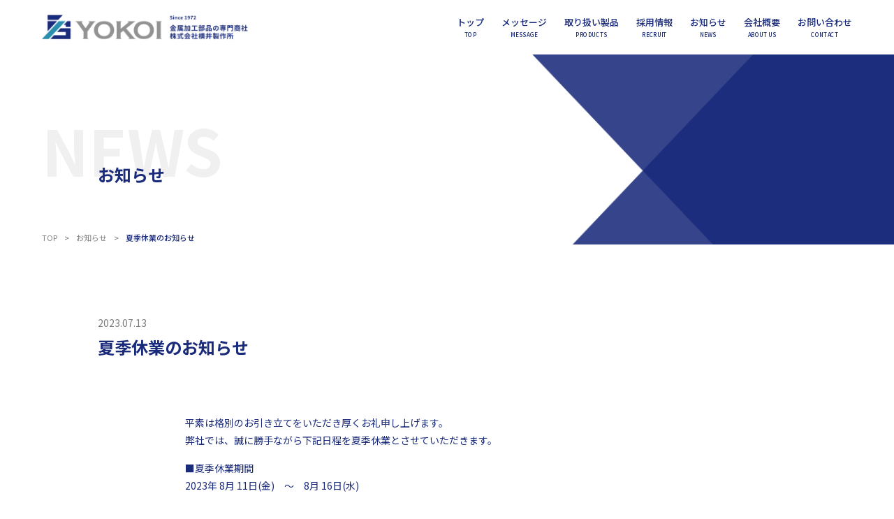

--- FILE ---
content_type: text/html; charset=UTF-8
request_url: https://yokoi-s.co.jp/2023/07/13/%E5%A4%8F%E5%AD%A3%E4%BC%91%E6%A5%AD%E3%81%AE%E3%81%8A%E7%9F%A5%E3%82%89%E3%81%9B/
body_size: 35035
content:

<!DOCTYPE html>
<html lang="ja">

<head>

<!-- Google tag (gtag.js) -->
<script async src="https://www.googletagmanager.com/gtag/js?id=G-8D70X9ZK92"></script>
<script>
  window.dataLayer = window.dataLayer || [];
  function gtag(){dataLayer.push(arguments);}
  gtag('js', new Date());
  gtag('config', 'G-8D70X9ZK92');
</script>

    <meta charset="UTF-8">
    <meta name="viewport" content="width=device-width, initial-scale=1.0">
    <title>名古屋 金属加工部品の専門商社 株式会社横井製作所 | 夏季休業のお知らせ</title>
    <link rel="stylesheet" type="text/css" href="https://yokoi-s.co.jp/wordpress/wp-content/themes/yokoi_thema/css/common.css">
    <link rel="stylesheet" type="text/css" href="https://yokoi-s.co.jp/wordpress/wp-content/themes/yokoi_thema/css/style.css">
    
    <link href="https://fonts.googleapis.com/css2?family=Noto+Sans+JP:wght@200;300;400;500;700&display=swap" rel="stylesheet">
    <link rel="icon" href="https://yokoi-s.co.jp/wordpress/wp-content/themes/yokoi_thema/favicon.ico" type="image/x-icon" />


<meta property="og:title" content="金属加工部品の専門商社 株式会社横井製作所" />
<meta property="og:type" content="website" />
<meta property="og:url" content="https://yokoi-s.co.jp/" />
<meta property="og:image" content="https://yokoi-s.co.jp/wordpress/wp-content/themes/yokoi_thema/img/cmn/ogp.jpg" />
<meta property="og:site_name" content="金属加工部品の専門商社 株式会社横井製作所" />
<meta property="og:description" content="半世紀を超える信頼と安心金属加工部品専門商社のパイオニア" />

<!-- ※Twitter共通設定 -->
<meta name="twitter:card" content="summary_large_image" />



    <script src="https://yokoi-s.co.jp/wordpress/wp-content/themes/yokoi_thema/js/jquery-3.5.1.min.js"></script>
    
    <script>
        jQuery(window).on('load', function(){
        	var urlHash = location.hash;
        	if(urlHash){
        	$('html,body').stop().scrollTop(0);
        	setTimeout(function(){
        	var position = $(urlHash).offset().top;
        	$('html,body').animate({scrollTop: position},'slow');
        	},100);
        	}
            $(function ($) {
                $('a[href^="#"]:not(.non-scroll a)').click(function(){
                    var href= $(this).attr("href");
                    var target = $(href == "#" || href == "" ? 'html' : href);
                    var position = target.offset().top;
                 $("html, body").animate({scrollTop:position}, 1000, "swing");
                        return false;
               });
            });
        });
    </script>
    
<meta name='robots' content='max-image-preview:large' />
<link rel="alternate" type="application/rss+xml" title="名古屋 金属加工部品の専門商社 株式会社横井製作所 &raquo; 夏季休業のお知らせ のコメントのフィード" href="https://yokoi-s.co.jp/2023/07/13/%e5%a4%8f%e5%ad%a3%e4%bc%91%e6%a5%ad%e3%81%ae%e3%81%8a%e7%9f%a5%e3%82%89%e3%81%9b/feed/" />
<link rel="alternate" title="oEmbed (JSON)" type="application/json+oembed" href="https://yokoi-s.co.jp/wp-json/oembed/1.0/embed?url=https%3A%2F%2Fyokoi-s.co.jp%2F2023%2F07%2F13%2F%25e5%25a4%258f%25e5%25ad%25a3%25e4%25bc%2591%25e6%25a5%25ad%25e3%2581%25ae%25e3%2581%258a%25e7%259f%25a5%25e3%2582%2589%25e3%2581%259b%2F" />
<link rel="alternate" title="oEmbed (XML)" type="text/xml+oembed" href="https://yokoi-s.co.jp/wp-json/oembed/1.0/embed?url=https%3A%2F%2Fyokoi-s.co.jp%2F2023%2F07%2F13%2F%25e5%25a4%258f%25e5%25ad%25a3%25e4%25bc%2591%25e6%25a5%25ad%25e3%2581%25ae%25e3%2581%258a%25e7%259f%25a5%25e3%2582%2589%25e3%2581%259b%2F&#038;format=xml" />
<style id='wp-img-auto-sizes-contain-inline-css' type='text/css'>
img:is([sizes=auto i],[sizes^="auto," i]){contain-intrinsic-size:3000px 1500px}
/*# sourceURL=wp-img-auto-sizes-contain-inline-css */
</style>
<style id='wp-emoji-styles-inline-css' type='text/css'>

	img.wp-smiley, img.emoji {
		display: inline !important;
		border: none !important;
		box-shadow: none !important;
		height: 1em !important;
		width: 1em !important;
		margin: 0 0.07em !important;
		vertical-align: -0.1em !important;
		background: none !important;
		padding: 0 !important;
	}
/*# sourceURL=wp-emoji-styles-inline-css */
</style>
<style id='wp-block-library-inline-css' type='text/css'>
:root{--wp-block-synced-color:#7a00df;--wp-block-synced-color--rgb:122,0,223;--wp-bound-block-color:var(--wp-block-synced-color);--wp-editor-canvas-background:#ddd;--wp-admin-theme-color:#007cba;--wp-admin-theme-color--rgb:0,124,186;--wp-admin-theme-color-darker-10:#006ba1;--wp-admin-theme-color-darker-10--rgb:0,107,160.5;--wp-admin-theme-color-darker-20:#005a87;--wp-admin-theme-color-darker-20--rgb:0,90,135;--wp-admin-border-width-focus:2px}@media (min-resolution:192dpi){:root{--wp-admin-border-width-focus:1.5px}}.wp-element-button{cursor:pointer}:root .has-very-light-gray-background-color{background-color:#eee}:root .has-very-dark-gray-background-color{background-color:#313131}:root .has-very-light-gray-color{color:#eee}:root .has-very-dark-gray-color{color:#313131}:root .has-vivid-green-cyan-to-vivid-cyan-blue-gradient-background{background:linear-gradient(135deg,#00d084,#0693e3)}:root .has-purple-crush-gradient-background{background:linear-gradient(135deg,#34e2e4,#4721fb 50%,#ab1dfe)}:root .has-hazy-dawn-gradient-background{background:linear-gradient(135deg,#faaca8,#dad0ec)}:root .has-subdued-olive-gradient-background{background:linear-gradient(135deg,#fafae1,#67a671)}:root .has-atomic-cream-gradient-background{background:linear-gradient(135deg,#fdd79a,#004a59)}:root .has-nightshade-gradient-background{background:linear-gradient(135deg,#330968,#31cdcf)}:root .has-midnight-gradient-background{background:linear-gradient(135deg,#020381,#2874fc)}:root{--wp--preset--font-size--normal:16px;--wp--preset--font-size--huge:42px}.has-regular-font-size{font-size:1em}.has-larger-font-size{font-size:2.625em}.has-normal-font-size{font-size:var(--wp--preset--font-size--normal)}.has-huge-font-size{font-size:var(--wp--preset--font-size--huge)}.has-text-align-center{text-align:center}.has-text-align-left{text-align:left}.has-text-align-right{text-align:right}.has-fit-text{white-space:nowrap!important}#end-resizable-editor-section{display:none}.aligncenter{clear:both}.items-justified-left{justify-content:flex-start}.items-justified-center{justify-content:center}.items-justified-right{justify-content:flex-end}.items-justified-space-between{justify-content:space-between}.screen-reader-text{border:0;clip-path:inset(50%);height:1px;margin:-1px;overflow:hidden;padding:0;position:absolute;width:1px;word-wrap:normal!important}.screen-reader-text:focus{background-color:#ddd;clip-path:none;color:#444;display:block;font-size:1em;height:auto;left:5px;line-height:normal;padding:15px 23px 14px;text-decoration:none;top:5px;width:auto;z-index:100000}html :where(.has-border-color){border-style:solid}html :where([style*=border-top-color]){border-top-style:solid}html :where([style*=border-right-color]){border-right-style:solid}html :where([style*=border-bottom-color]){border-bottom-style:solid}html :where([style*=border-left-color]){border-left-style:solid}html :where([style*=border-width]){border-style:solid}html :where([style*=border-top-width]){border-top-style:solid}html :where([style*=border-right-width]){border-right-style:solid}html :where([style*=border-bottom-width]){border-bottom-style:solid}html :where([style*=border-left-width]){border-left-style:solid}html :where(img[class*=wp-image-]){height:auto;max-width:100%}:where(figure){margin:0 0 1em}html :where(.is-position-sticky){--wp-admin--admin-bar--position-offset:var(--wp-admin--admin-bar--height,0px)}@media screen and (max-width:600px){html :where(.is-position-sticky){--wp-admin--admin-bar--position-offset:0px}}

/*# sourceURL=wp-block-library-inline-css */
</style><style id='wp-block-paragraph-inline-css' type='text/css'>
.is-small-text{font-size:.875em}.is-regular-text{font-size:1em}.is-large-text{font-size:2.25em}.is-larger-text{font-size:3em}.has-drop-cap:not(:focus):first-letter{float:left;font-size:8.4em;font-style:normal;font-weight:100;line-height:.68;margin:.05em .1em 0 0;text-transform:uppercase}body.rtl .has-drop-cap:not(:focus):first-letter{float:none;margin-left:.1em}p.has-drop-cap.has-background{overflow:hidden}:root :where(p.has-background){padding:1.25em 2.375em}:where(p.has-text-color:not(.has-link-color)) a{color:inherit}p.has-text-align-left[style*="writing-mode:vertical-lr"],p.has-text-align-right[style*="writing-mode:vertical-rl"]{rotate:180deg}
/*# sourceURL=https://yokoi-s.co.jp/wordpress/wp-includes/blocks/paragraph/style.min.css */
</style>
<style id='global-styles-inline-css' type='text/css'>
:root{--wp--preset--aspect-ratio--square: 1;--wp--preset--aspect-ratio--4-3: 4/3;--wp--preset--aspect-ratio--3-4: 3/4;--wp--preset--aspect-ratio--3-2: 3/2;--wp--preset--aspect-ratio--2-3: 2/3;--wp--preset--aspect-ratio--16-9: 16/9;--wp--preset--aspect-ratio--9-16: 9/16;--wp--preset--color--black: #000000;--wp--preset--color--cyan-bluish-gray: #abb8c3;--wp--preset--color--white: #ffffff;--wp--preset--color--pale-pink: #f78da7;--wp--preset--color--vivid-red: #cf2e2e;--wp--preset--color--luminous-vivid-orange: #ff6900;--wp--preset--color--luminous-vivid-amber: #fcb900;--wp--preset--color--light-green-cyan: #7bdcb5;--wp--preset--color--vivid-green-cyan: #00d084;--wp--preset--color--pale-cyan-blue: #8ed1fc;--wp--preset--color--vivid-cyan-blue: #0693e3;--wp--preset--color--vivid-purple: #9b51e0;--wp--preset--gradient--vivid-cyan-blue-to-vivid-purple: linear-gradient(135deg,rgb(6,147,227) 0%,rgb(155,81,224) 100%);--wp--preset--gradient--light-green-cyan-to-vivid-green-cyan: linear-gradient(135deg,rgb(122,220,180) 0%,rgb(0,208,130) 100%);--wp--preset--gradient--luminous-vivid-amber-to-luminous-vivid-orange: linear-gradient(135deg,rgb(252,185,0) 0%,rgb(255,105,0) 100%);--wp--preset--gradient--luminous-vivid-orange-to-vivid-red: linear-gradient(135deg,rgb(255,105,0) 0%,rgb(207,46,46) 100%);--wp--preset--gradient--very-light-gray-to-cyan-bluish-gray: linear-gradient(135deg,rgb(238,238,238) 0%,rgb(169,184,195) 100%);--wp--preset--gradient--cool-to-warm-spectrum: linear-gradient(135deg,rgb(74,234,220) 0%,rgb(151,120,209) 20%,rgb(207,42,186) 40%,rgb(238,44,130) 60%,rgb(251,105,98) 80%,rgb(254,248,76) 100%);--wp--preset--gradient--blush-light-purple: linear-gradient(135deg,rgb(255,206,236) 0%,rgb(152,150,240) 100%);--wp--preset--gradient--blush-bordeaux: linear-gradient(135deg,rgb(254,205,165) 0%,rgb(254,45,45) 50%,rgb(107,0,62) 100%);--wp--preset--gradient--luminous-dusk: linear-gradient(135deg,rgb(255,203,112) 0%,rgb(199,81,192) 50%,rgb(65,88,208) 100%);--wp--preset--gradient--pale-ocean: linear-gradient(135deg,rgb(255,245,203) 0%,rgb(182,227,212) 50%,rgb(51,167,181) 100%);--wp--preset--gradient--electric-grass: linear-gradient(135deg,rgb(202,248,128) 0%,rgb(113,206,126) 100%);--wp--preset--gradient--midnight: linear-gradient(135deg,rgb(2,3,129) 0%,rgb(40,116,252) 100%);--wp--preset--font-size--small: 13px;--wp--preset--font-size--medium: 20px;--wp--preset--font-size--large: 36px;--wp--preset--font-size--x-large: 42px;--wp--preset--spacing--20: 0.44rem;--wp--preset--spacing--30: 0.67rem;--wp--preset--spacing--40: 1rem;--wp--preset--spacing--50: 1.5rem;--wp--preset--spacing--60: 2.25rem;--wp--preset--spacing--70: 3.38rem;--wp--preset--spacing--80: 5.06rem;--wp--preset--shadow--natural: 6px 6px 9px rgba(0, 0, 0, 0.2);--wp--preset--shadow--deep: 12px 12px 50px rgba(0, 0, 0, 0.4);--wp--preset--shadow--sharp: 6px 6px 0px rgba(0, 0, 0, 0.2);--wp--preset--shadow--outlined: 6px 6px 0px -3px rgb(255, 255, 255), 6px 6px rgb(0, 0, 0);--wp--preset--shadow--crisp: 6px 6px 0px rgb(0, 0, 0);}:where(.is-layout-flex){gap: 0.5em;}:where(.is-layout-grid){gap: 0.5em;}body .is-layout-flex{display: flex;}.is-layout-flex{flex-wrap: wrap;align-items: center;}.is-layout-flex > :is(*, div){margin: 0;}body .is-layout-grid{display: grid;}.is-layout-grid > :is(*, div){margin: 0;}:where(.wp-block-columns.is-layout-flex){gap: 2em;}:where(.wp-block-columns.is-layout-grid){gap: 2em;}:where(.wp-block-post-template.is-layout-flex){gap: 1.25em;}:where(.wp-block-post-template.is-layout-grid){gap: 1.25em;}.has-black-color{color: var(--wp--preset--color--black) !important;}.has-cyan-bluish-gray-color{color: var(--wp--preset--color--cyan-bluish-gray) !important;}.has-white-color{color: var(--wp--preset--color--white) !important;}.has-pale-pink-color{color: var(--wp--preset--color--pale-pink) !important;}.has-vivid-red-color{color: var(--wp--preset--color--vivid-red) !important;}.has-luminous-vivid-orange-color{color: var(--wp--preset--color--luminous-vivid-orange) !important;}.has-luminous-vivid-amber-color{color: var(--wp--preset--color--luminous-vivid-amber) !important;}.has-light-green-cyan-color{color: var(--wp--preset--color--light-green-cyan) !important;}.has-vivid-green-cyan-color{color: var(--wp--preset--color--vivid-green-cyan) !important;}.has-pale-cyan-blue-color{color: var(--wp--preset--color--pale-cyan-blue) !important;}.has-vivid-cyan-blue-color{color: var(--wp--preset--color--vivid-cyan-blue) !important;}.has-vivid-purple-color{color: var(--wp--preset--color--vivid-purple) !important;}.has-black-background-color{background-color: var(--wp--preset--color--black) !important;}.has-cyan-bluish-gray-background-color{background-color: var(--wp--preset--color--cyan-bluish-gray) !important;}.has-white-background-color{background-color: var(--wp--preset--color--white) !important;}.has-pale-pink-background-color{background-color: var(--wp--preset--color--pale-pink) !important;}.has-vivid-red-background-color{background-color: var(--wp--preset--color--vivid-red) !important;}.has-luminous-vivid-orange-background-color{background-color: var(--wp--preset--color--luminous-vivid-orange) !important;}.has-luminous-vivid-amber-background-color{background-color: var(--wp--preset--color--luminous-vivid-amber) !important;}.has-light-green-cyan-background-color{background-color: var(--wp--preset--color--light-green-cyan) !important;}.has-vivid-green-cyan-background-color{background-color: var(--wp--preset--color--vivid-green-cyan) !important;}.has-pale-cyan-blue-background-color{background-color: var(--wp--preset--color--pale-cyan-blue) !important;}.has-vivid-cyan-blue-background-color{background-color: var(--wp--preset--color--vivid-cyan-blue) !important;}.has-vivid-purple-background-color{background-color: var(--wp--preset--color--vivid-purple) !important;}.has-black-border-color{border-color: var(--wp--preset--color--black) !important;}.has-cyan-bluish-gray-border-color{border-color: var(--wp--preset--color--cyan-bluish-gray) !important;}.has-white-border-color{border-color: var(--wp--preset--color--white) !important;}.has-pale-pink-border-color{border-color: var(--wp--preset--color--pale-pink) !important;}.has-vivid-red-border-color{border-color: var(--wp--preset--color--vivid-red) !important;}.has-luminous-vivid-orange-border-color{border-color: var(--wp--preset--color--luminous-vivid-orange) !important;}.has-luminous-vivid-amber-border-color{border-color: var(--wp--preset--color--luminous-vivid-amber) !important;}.has-light-green-cyan-border-color{border-color: var(--wp--preset--color--light-green-cyan) !important;}.has-vivid-green-cyan-border-color{border-color: var(--wp--preset--color--vivid-green-cyan) !important;}.has-pale-cyan-blue-border-color{border-color: var(--wp--preset--color--pale-cyan-blue) !important;}.has-vivid-cyan-blue-border-color{border-color: var(--wp--preset--color--vivid-cyan-blue) !important;}.has-vivid-purple-border-color{border-color: var(--wp--preset--color--vivid-purple) !important;}.has-vivid-cyan-blue-to-vivid-purple-gradient-background{background: var(--wp--preset--gradient--vivid-cyan-blue-to-vivid-purple) !important;}.has-light-green-cyan-to-vivid-green-cyan-gradient-background{background: var(--wp--preset--gradient--light-green-cyan-to-vivid-green-cyan) !important;}.has-luminous-vivid-amber-to-luminous-vivid-orange-gradient-background{background: var(--wp--preset--gradient--luminous-vivid-amber-to-luminous-vivid-orange) !important;}.has-luminous-vivid-orange-to-vivid-red-gradient-background{background: var(--wp--preset--gradient--luminous-vivid-orange-to-vivid-red) !important;}.has-very-light-gray-to-cyan-bluish-gray-gradient-background{background: var(--wp--preset--gradient--very-light-gray-to-cyan-bluish-gray) !important;}.has-cool-to-warm-spectrum-gradient-background{background: var(--wp--preset--gradient--cool-to-warm-spectrum) !important;}.has-blush-light-purple-gradient-background{background: var(--wp--preset--gradient--blush-light-purple) !important;}.has-blush-bordeaux-gradient-background{background: var(--wp--preset--gradient--blush-bordeaux) !important;}.has-luminous-dusk-gradient-background{background: var(--wp--preset--gradient--luminous-dusk) !important;}.has-pale-ocean-gradient-background{background: var(--wp--preset--gradient--pale-ocean) !important;}.has-electric-grass-gradient-background{background: var(--wp--preset--gradient--electric-grass) !important;}.has-midnight-gradient-background{background: var(--wp--preset--gradient--midnight) !important;}.has-small-font-size{font-size: var(--wp--preset--font-size--small) !important;}.has-medium-font-size{font-size: var(--wp--preset--font-size--medium) !important;}.has-large-font-size{font-size: var(--wp--preset--font-size--large) !important;}.has-x-large-font-size{font-size: var(--wp--preset--font-size--x-large) !important;}
/*# sourceURL=global-styles-inline-css */
</style>

<style id='classic-theme-styles-inline-css' type='text/css'>
/*! This file is auto-generated */
.wp-block-button__link{color:#fff;background-color:#32373c;border-radius:9999px;box-shadow:none;text-decoration:none;padding:calc(.667em + 2px) calc(1.333em + 2px);font-size:1.125em}.wp-block-file__button{background:#32373c;color:#fff;text-decoration:none}
/*# sourceURL=/wp-includes/css/classic-themes.min.css */
</style>
<link rel="https://api.w.org/" href="https://yokoi-s.co.jp/wp-json/" /><link rel="alternate" title="JSON" type="application/json" href="https://yokoi-s.co.jp/wp-json/wp/v2/posts/140" /><link rel="EditURI" type="application/rsd+xml" title="RSD" href="https://yokoi-s.co.jp/wordpress/xmlrpc.php?rsd" />
<meta name="generator" content="WordPress 6.9" />
<link rel="canonical" href="https://yokoi-s.co.jp/2023/07/13/%e5%a4%8f%e5%ad%a3%e4%bc%91%e6%a5%ad%e3%81%ae%e3%81%8a%e7%9f%a5%e3%82%89%e3%81%9b/" />
<link rel='shortlink' href='https://yokoi-s.co.jp/?p=140' />
</head>
<meta name=“google-site-verification” content=“5sdlbJd66KVVCfxARa0Yg4NDx4EOtq6Dk9MWxlQphEw” />
<body class="wp-singular post-template-default single single-post postid-140 single-format-standard wp-theme-yokoi_thema">
<!-------------------------------------------------------------------->

<header class="header_1">
    <div class="inner">
        <a class="header_logo" href="https://yokoi-s.co.jp">
            <img src="https://yokoi-s.co.jp/wordpress/wp-content/themes/yokoi_thema/img/cmn/logo_s.png" alt="">
        </a>
        <ul class="header_right">
            <li>
                <a href="https://yokoi-s.co.jp">トップ<br><span>TOP</span></a>
            </li>
            <li>
                <a href="https://yokoi-s.co.jp/message/">メッセージ<br><span>MESSAGE</span></a>
            </li>
            <li>
                <a href="https://yokoi-s.co.jp/products/">取り扱い製品<br><span>PRODUCTS</span></a>
            </li>
            <li>
                <a href="https://yokoi-s.co.jp/recruit/">採用情報<br><span>RECRUIT</span></a>
            </li>
            <li>
                <a href="https://yokoi-s.co.jp/news/">お知らせ<br><span>NEWS</span></a>
            </li>
            <li>
                <a href="https://yokoi-s.co.jp/about-us/">会社概要<br><span>ABOUT US</span></a>
            </li>
            <li>
                <a href="https://yokoi-s.co.jp/contact/">お問い合わせ<br><span>CONTACT</span></a>
            </li>
        </ul>
    </div>
	<div id="nav-toggle">
		<div>
			<span></span>
			<span></span>
			<span></span>
		</div>
	</div>
	<nav id="global-nav">
        <div class="global-nav-inner">
            <div class="header_menu_sp">
                <ul>
                    <li>
                        <a href="https://yokoi-s.co.jp">トップ<br><span>TOP</span></a>
                    </li>
                    <li>
                        <a href="https://yokoi-s.co.jp/message/">メッセージ<br><span>MESSAGE</span></a>
                    </li>
                    <li>
                        <a href="https://yokoi-s.co.jp/products/">取り扱い製品<br><span>PRODUCTS</span></a>
                    </li>
                    <li>
                        <a href="https://yokoi-s.co.jp/recruit/">採用情報<br><span>RECRUIT</span></a>
                    </li>
                    <li>
                        <a href="https://yokoi-s.co.jp/news/">お知らせ<br><span>NEWS</span></a>
                    </li>
                    <li>
                        <a href="https://yokoi-s.co.jp/about-us/">会社概要<br><span>ABOUT US</span></a>
                    </li>
                    <li>
                        <a href="https://yokoi-s.co.jp/contact/">お問い合わせ<br><span>CONTACT</span></a>
                    </li>
                </ul>
            </div>
        </div>
	</nav>
</header>

<header class="header_2">
    <div class="inner">
        <a class="header_logo" href="https://yokoi-s.co.jp">
            <img src="https://yokoi-s.co.jp/wordpress/wp-content/themes/yokoi_thema/img/cmn/logo.png" alt="">
        </a>
        <ul class="header_right">
            <li>
                <a href="https://yokoi-s.co.jp">トップ<br><span>TOP</span></a>
            </li>
            <li>
                <a href="https://yokoi-s.co.jp/message/">メッセージ<br><span>MESSAGE</span></a>
            </li>
            <li>
                <a href="https://yokoi-s.co.jp/products/">取り扱い製品<br><span>PRODUCTS</span></a>
            </li>
            <li>
                <a href="https://yokoi-s.co.jp/recruit/">採用情報<br><span>RECRUIT</span></a>
            </li>
            <li>
                <a href="https://yokoi-s.co.jp/news/">お知らせ<br><span>NEWS</span></a>
            </li>
            <li>
                <a href="https://yokoi-s.co.jp/about-us/">会社概要<br><span>ABOUT US</span></a>
            </li>
            <li>
                <a href="https://yokoi-s.co.jp/contact/">お問い合わせ<br><span>CONTACT</span></a>
            </li>
        </ul>
    </div>
	<div id="nav-toggle">
		<div>
			<span></span>
			<span></span>
			<span></span>
		</div>
	</div>
	<nav id="global-nav">
        <div class="global-nav-inner">
            <div class="header_menu_sp">
                <ul>
                    <li>
                        <a href="https://yokoi-s.co.jp">トップ<br><span>TOP</span></a>
                    </li>
                    <li>
                        <a href="https://yokoi-s.co.jp/message/">メッセージ<br><span>MESSAGE</span></a>
                    </li>
                    <li>
                        <a href="https://yokoi-s.co.jp/products/">取り扱い製品<br><span>PRODUCTS</span></a>
                    </li>
                    <li>
                        <a href="https://yokoi-s.co.jp/recruit/">採用情報<br><span>RECRUIT</span></a>
                    </li>
                    <li>
                        <a href="https://yokoi-s.co.jp/news/">お知らせ<br><span>NEWS</span></a>
                    </li>
                    <li>
                        <a href="https://yokoi-s.co.jp/about-us/">会社概要<br><span>ABOUT US</span></a>
                    </li>
                    <li>
                        <a href="https://yokoi-s.co.jp/contact/">お問い合わせ<br><span>CONTACT</span></a>
                    </li>
                </ul>
            </div>
        </div>
	</nav>
</header>

<div class="header_space"></div>
<section class="lower_top_sec cmn_sec">
    <div class="inner">
        <div class="ttl">
            <span>NEWS</span>
            <h2>お知らせ</h2>
        </div>
        <div class="breadcrumbs" typeof="BreadcrumbList" vocab="http://schema.org/">
            <!-- Breadcrumb NavXT 7.2.0 -->
<span property="itemListElement" typeof="ListItem"><a property="item" typeof="WebPage" title="Go to 名古屋 金属加工部品の専門商社 株式会社横井製作所." href="https://yokoi-s.co.jp" class="home" ><span property="name">TOP</span></a><meta property="position" content="1"></span> &gt; <span property="itemListElement" typeof="ListItem"><a property="item" typeof="WebPage" title="お知らせへ移動する" href="https://yokoi-s.co.jp/news/" class="post-root post post-post" ><span property="name">お知らせ</span></a><meta property="position" content="2"></span> &gt; <span property="itemListElement" typeof="ListItem"><span property="name" class="post post-post current-item">夏季休業のお知らせ</span><meta property="url" content="https://yokoi-s.co.jp/2023/07/13/%e5%a4%8f%e5%ad%a3%e4%bc%91%e6%a5%ad%e3%81%ae%e3%81%8a%e7%9f%a5%e3%82%89%e3%81%9b/"><meta property="position" content="3"></span>        </div>
    </div>
</section>

<section class="single_sec cmn_sec">
    <div class="inner">
				<div class="single_area">
			<div class="single_ttl">
				<p>2023.07.13</p>
				<h1>夏季休業のお知らせ</h1>
			</div>
			<div class="thumbnail">
			    	            			</div>
			<div class="single_contents">
				
<p>平素は格別のお引き立てをいただき厚くお礼申し上げます。<br>弊社では、誠に勝手ながら下記日程を夏季休業とさせていただきます。</p>



<p>■夏季休業期間<br>2023年 8月 11日(金)　～　8月 16日(水)</p>



<p>休業期間中にいただいたお問合せについては、営業開始日以降に順次回答させていただきます。<br>大変ご不便をおかけいたしますが、何卒ご理解の程お願い申し上げます。</p>



<p>※8月17日（木）より通常通り営業致します。</p>
			</div>
			<ul class="single_sns">
        <li>
						<a href="http://www.facebook.com/share.php?u=https://yokoi-s.co.jp/2023/07/13/%e5%a4%8f%e5%ad%a3%e4%bc%91%e6%a5%ad%e3%81%ae%e3%81%8a%e7%9f%a5%e3%82%89%e3%81%9b/" target="_blank" rel="nofollow noopener">
                <img src="https://yokoi-s.co.jp/wordpress/wp-content/themes/yokoi_thema/img/lower/facebook_single.png" alt="">
            </a>
        </li>
				<li>
						<a href="https://social-plugins.line.me/lineit/share?url=https://yokoi-s.co.jp/2023/07/13/%e5%a4%8f%e5%ad%a3%e4%bc%91%e6%a5%ad%e3%81%ae%e3%81%8a%e7%9f%a5%e3%82%89%e3%81%9b/" target="_blank" rel="nofollow noopener">
                <img src="https://yokoi-s.co.jp/wordpress/wp-content/themes/yokoi_thema/img/lower/line_single.png" alt="">
            </a>
        </li>
        <li>
						<a href="https://twitter.com/share?url=https://yokoi-s.co.jp/2023/07/13/%e5%a4%8f%e5%ad%a3%e4%bc%91%e6%a5%ad%e3%81%ae%e3%81%8a%e7%9f%a5%e3%82%89%e3%81%9b/&text=夏季休業のお知らせ" target="_blank" rel="nofollow noopener">
                <img src="https://yokoi-s.co.jp/wordpress/wp-content/themes/yokoi_thema/img/lower/twitter_single.png" alt="">
            </a>
        </li>
			</ul>
		</div>
    </div>
</section>

<div class="single_btn_area">
	<div class="btn_box btn_box_prev">
		<a href="https://yokoi-s.co.jp/2023/06/12/52%e6%9c%9f%e6%b1%ba%e7%ae%97%e3%81%ae%e3%81%8a%e7%9f%a5%e3%82%89%e3%81%9b/" rel="prev">前の記事</a>	</div>
	<div class="btn_box btn_box_c">
		<a href="https://yokoi-s.co.jp/news/">お知らせ一覧へ</a>
	</div>
	<div class="btn_box btn_box_next">
		<a href="https://yokoi-s.co.jp/2023/07/18/%e3%81%aa%e3%81%b9%e5%b0%8f%e3%81%ad%e3%81%98/" rel="next">次の記事</a>	</div>
</div>
		

<section class="bottom_cta_sec">
    <div class="inner">
        <a href="https://yokoi-s.co.jp/recruit/">採用情報</a>
        <a href="https://yokoi-s.co.jp/contact/">お問い合わせ</a>
    </div>
</section>

<footer>
	<div class="inner">
        <div class="left">
            <a class="footer_logo" href="https://yokoi-s.co.jp">
                <img class="pc" src="https://yokoi-s.co.jp/wordpress/wp-content/themes/yokoi_thema/img/cmn/footer_logo.png" alt="">
                <img class="sp" src="https://yokoi-s.co.jp/wordpress/wp-content/themes/yokoi_thema/img/cmn/logo.png" alt="">
            </a>
            <p>〒467-0834　名古屋市瑞穂区姫宮町2-8<br>
                TEL:052-853-0511　FAX:052-851-9406</p>
        </div>
        <div class="right">
            <ul class="footer_nav">
                <li>
                    <a href="https://yokoi-s.co.jp/message/">メッセージ</a>
                    <a href="https://yokoi-s.co.jp/products/">取り扱い製品</a>
                </li>
                <li>
                    <a href="https://yokoi-s.co.jp/recruit/">採用情報</a>
                    <a href="https://yokoi-s.co.jp/news/">お知らせ</a>
                </li>
                <li>
                    <a href="https://yokoi-s.co.jp/about-us/">会社概要</a>
                    <a href="https://yokoi-s.co.jp/contact/">お問い合わせ</a>
                </li>
            </ul>
            <ul class="footer_sns">
                <li>
                    <a href="https://social-plugins.line.me/lineit/share?url=https://yokoi-s.co.jp" target="_blank" rel="nofollow noopener">
                        <img src="https://yokoi-s.co.jp/wordpress/wp-content/themes/yokoi_thema/img/cmn/line.png" alt="">
                    </a>
                </li>
                <li>
                    <a href="https://twitter.com/share?url=https://yokoi-s.co.jp" target="_blank" rel="nofollow noopener">
                        <img src="https://yokoi-s.co.jp/wordpress/wp-content/themes/yokoi_thema/img/cmn/twitter.png" alt="">
                    </a>
                </li>
                <li>
                    <a href="http://www.facebook.com/share.php?u=https://yokoi-s.co.jp" target="_blank" rel="nofollow noopener">
                        <img src="https://yokoi-s.co.jp/wordpress/wp-content/themes/yokoi_thema/img/cmn/facebook.png" alt="">
                    </a>
                </li>
            </ul>
        </div>
	</div>
</footer>

<div class="footer_bottom">
    <div class="inner">
        <a href="https://yokoi-s.co.jp/privacy/">個人情報の取り扱いについて</a>
        <p>Copyright © YOKOI All Rights Reserved</p>
    </div>
</div>

<!-------------------------------------------------------------------->
<script type="speculationrules">
{"prefetch":[{"source":"document","where":{"and":[{"href_matches":"/*"},{"not":{"href_matches":["/wordpress/wp-*.php","/wordpress/wp-admin/*","/wordpress/wp-content/uploads/*","/wordpress/wp-content/*","/wordpress/wp-content/plugins/*","/wordpress/wp-content/themes/yokoi_thema/*","/*\\?(.+)"]}},{"not":{"selector_matches":"a[rel~=\"nofollow\"]"}},{"not":{"selector_matches":".no-prefetch, .no-prefetch a"}}]},"eagerness":"conservative"}]}
</script>
<script id="wp-emoji-settings" type="application/json">
{"baseUrl":"https://s.w.org/images/core/emoji/17.0.2/72x72/","ext":".png","svgUrl":"https://s.w.org/images/core/emoji/17.0.2/svg/","svgExt":".svg","source":{"concatemoji":"https://yokoi-s.co.jp/wordpress/wp-includes/js/wp-emoji-release.min.js?ver=6.9"}}
</script>
<script type="module">
/* <![CDATA[ */
/*! This file is auto-generated */
const a=JSON.parse(document.getElementById("wp-emoji-settings").textContent),o=(window._wpemojiSettings=a,"wpEmojiSettingsSupports"),s=["flag","emoji"];function i(e){try{var t={supportTests:e,timestamp:(new Date).valueOf()};sessionStorage.setItem(o,JSON.stringify(t))}catch(e){}}function c(e,t,n){e.clearRect(0,0,e.canvas.width,e.canvas.height),e.fillText(t,0,0);t=new Uint32Array(e.getImageData(0,0,e.canvas.width,e.canvas.height).data);e.clearRect(0,0,e.canvas.width,e.canvas.height),e.fillText(n,0,0);const a=new Uint32Array(e.getImageData(0,0,e.canvas.width,e.canvas.height).data);return t.every((e,t)=>e===a[t])}function p(e,t){e.clearRect(0,0,e.canvas.width,e.canvas.height),e.fillText(t,0,0);var n=e.getImageData(16,16,1,1);for(let e=0;e<n.data.length;e++)if(0!==n.data[e])return!1;return!0}function u(e,t,n,a){switch(t){case"flag":return n(e,"\ud83c\udff3\ufe0f\u200d\u26a7\ufe0f","\ud83c\udff3\ufe0f\u200b\u26a7\ufe0f")?!1:!n(e,"\ud83c\udde8\ud83c\uddf6","\ud83c\udde8\u200b\ud83c\uddf6")&&!n(e,"\ud83c\udff4\udb40\udc67\udb40\udc62\udb40\udc65\udb40\udc6e\udb40\udc67\udb40\udc7f","\ud83c\udff4\u200b\udb40\udc67\u200b\udb40\udc62\u200b\udb40\udc65\u200b\udb40\udc6e\u200b\udb40\udc67\u200b\udb40\udc7f");case"emoji":return!a(e,"\ud83e\u1fac8")}return!1}function f(e,t,n,a){let r;const o=(r="undefined"!=typeof WorkerGlobalScope&&self instanceof WorkerGlobalScope?new OffscreenCanvas(300,150):document.createElement("canvas")).getContext("2d",{willReadFrequently:!0}),s=(o.textBaseline="top",o.font="600 32px Arial",{});return e.forEach(e=>{s[e]=t(o,e,n,a)}),s}function r(e){var t=document.createElement("script");t.src=e,t.defer=!0,document.head.appendChild(t)}a.supports={everything:!0,everythingExceptFlag:!0},new Promise(t=>{let n=function(){try{var e=JSON.parse(sessionStorage.getItem(o));if("object"==typeof e&&"number"==typeof e.timestamp&&(new Date).valueOf()<e.timestamp+604800&&"object"==typeof e.supportTests)return e.supportTests}catch(e){}return null}();if(!n){if("undefined"!=typeof Worker&&"undefined"!=typeof OffscreenCanvas&&"undefined"!=typeof URL&&URL.createObjectURL&&"undefined"!=typeof Blob)try{var e="postMessage("+f.toString()+"("+[JSON.stringify(s),u.toString(),c.toString(),p.toString()].join(",")+"));",a=new Blob([e],{type:"text/javascript"});const r=new Worker(URL.createObjectURL(a),{name:"wpTestEmojiSupports"});return void(r.onmessage=e=>{i(n=e.data),r.terminate(),t(n)})}catch(e){}i(n=f(s,u,c,p))}t(n)}).then(e=>{for(const n in e)a.supports[n]=e[n],a.supports.everything=a.supports.everything&&a.supports[n],"flag"!==n&&(a.supports.everythingExceptFlag=a.supports.everythingExceptFlag&&a.supports[n]);var t;a.supports.everythingExceptFlag=a.supports.everythingExceptFlag&&!a.supports.flag,a.supports.everything||((t=a.source||{}).concatemoji?r(t.concatemoji):t.wpemoji&&t.twemoji&&(r(t.twemoji),r(t.wpemoji)))});
//# sourceURL=https://yokoi-s.co.jp/wordpress/wp-includes/js/wp-emoji-loader.min.js
/* ]]> */
</script>

<script type="text/javascript" src="https://yokoi-s.co.jp/wordpress/wp-content/themes/yokoi_thema/js/slick.min.js"></script>
<script type="text/javascript" src="https://yokoi-s.co.jp/wordpress/wp-content/themes/yokoi_thema/js/script.js"></script>

</body>
</html>


--- FILE ---
content_type: text/css
request_url: https://yokoi-s.co.jp/wordpress/wp-content/themes/yokoi_thema/css/common.css
body_size: 8395
content:
@charset "UTF-8";
/* CSS Document */ /* CSS Document */ /* CSS Document */ /* CSS Document */
html, body, div, span, applet, object, iframe,
h1, h2, h3, h4, h5, h6, p, blockquote, pre,
a, abbr, acronym, address, big, cite, code,
del, dfn, em, img, ins, kbd, q, s, samp,
small, strike, strong, sub, sup, tt, var,
b, u, i, center,
dl, dt, dd, ol, ul, li,
fieldset, form, label, legend,
table, caption, tbody, tfoot, thead, tr, th, td,
article, aside, canvas, details, embed,
figure, figcaption, footer, header, hgroup,
menu, nav, output, ruby, section, summary,
time, mark, audio, video {
  margin: 0;
  padding: 0;
  border: 0;
  font-size: 100%;
  font: inherit;
  vertical-align: baseline;
}

article, aside, details, figcaption, figure,
footer, header, hgroup, menu, nav, section {
  display: block;
}

body {
  line-height: 1;
}

ol, ul {
  list-style: none;
}

blockquote, q {
  quotes: none;
}

blockquote:before, blockquote:after,
q:before, q:after {
  content: "";
  content: none;
}

table {
  border-collapse: collapse;
  border-spacing: 0;
}

li {
  list-style: none !important;
}

body {
  letter-spacing: 0;
  line-height: 1.8;
  color: #1A2B7B;
  font-family: "Noto Sans JP", sans-serif;
  font-weight: 400;
  overflow: hidden;
}

html {
  font-size: 62.5%;
  overflow-x: hidden;
}

* {
  box-sizing: border-box;
}

p {
  font-weight: 400;
}

a {
  text-decoration: none;
  color: #1A2B7B;
  font-weight: 400;
  transition: 0.5s;
}

/*
a:hover{
  opacity: .7;
}
*/
img {
  width: 100%;
  vertical-align: top;
}

textarea {
  resize: none;
}

.slick-slide:focus {
  outline: none;
}

.slick-slide a:focus {
  outline: none;
}

button,
input[type=text],
input[type=password],
textarea,
select {
  outline: none;
  -webkit-appearance: none;
}

.pc {
  display: block !important;
}

.sp {
  display: none !important;
}

@media all and (max-width: 500px) {
  .pc {
    display: none !important;
  }
  .sp {
    display: block !important;
  }
}
.b1279 {
  display: none !important;
}

.nb1279 {
  display: block !important;
}

@media all and (max-width: 1279px) {
  .b1279 {
    display: block !important;
  }
  .nb1279 {
    display: none !important;
  }
}
.b1023 {
  display: none !important;
}

.nb1023 {
  display: block !important;
}

@media all and (max-width: 1023px) {
  .b1023 {
    display: block !important;
  }
  .nb1023 {
    display: none !important;
  }
}
figure {
  margin: 0 !important;
}

.pagination {
  margin-top: 70px;
}
.pagination .pagination_b {
  width: 100%;
  display: flex;
  justify-content: center;
  align-items: center;
}
.pagination .pagination_b li {
  width: 45px;
  height: 45px;
  margin: 0 5px;
  transition: 0.5s;
  background-color: #F8F8F8;
}
.pagination .pagination_b li a {
  display: block;
  width: 100%;
  height: 100%;
  display: flex;
  justify-content: center;
  align-items: center;
  font-size: 1.6rem;
  font-weight: 700;
  color: #1A2B7B;
}
.pagination .pagination_b li.current {
  background-color: #1A2B7B;
}
.pagination .pagination_b li.current a {
  color: #fff;
}
.pagination .pagination_b .previous,
.pagination .pagination_b .next {
  padding-top: 3px;
  width: 10px;
  height: 15px;
  background-color: transparent;
}
.pagination .pagination_b .previous a,
.pagination .pagination_b .next a {
  background-size: contain;
  background-repeat: no-repeat;
  background-position: center;
}
.pagination .pagination_b .previous.end.previous a,
.pagination .pagination_b .next.end.previous a {
  background-image: url(../img/lower/page_l_e.png);
}
.pagination .pagination_b .previous.end.next a,
.pagination .pagination_b .next.end.next a {
  background-image: url(../img/lower/page_r_e.png);
}
.pagination .pagination_b .previous {
  margin-right: 20px;
}
.pagination .pagination_b .previous a {
  background-image: url(../img/lower/page_l.png);
}
.pagination .pagination_b .next {
  margin-left: 20px;
}
.pagination .pagination_b .next a {
  background-image: url(../img/lower/page_r.png);
}

@media all and (max-width: 500px) {
  .pagination {
    margin-top: 50px;
    position: relative;
  }
  .pagination .pagination_b li:not(.current, .previous, .next) {
    display: none;
  }
}
/* ***********************************************************
*   ヘッダー幅調整
* *********************************************************** */
.header_space {
  height: 78px;
}

.anckor {
  padding-top: 78px;
  margin-top: 78px;
}

.home .header_space {
  display: none;
}

@media all and (max-width: 1023px) {
  .header_space {
    height: 63px;
  }
  .anckor {
    padding-top: 63px;
    margin-top: 63px;
  }
}
/* Slider */
.slick-slider {
  position: relative;
  display: block;
  box-sizing: border-box;
  -webkit-touch-callout: none;
  -webkit-user-select: none;
  -moz-user-select: none;
  user-select: none;
  touch-action: pan-y;
  -webkit-tap-highlight-color: transparent;
}

.slick-list {
  position: relative;
  overflow: hidden;
  display: block;
  margin: 0;
  padding: 0;
}
.slick-list:focus {
  outline: none;
}
.slick-list.dragging {
  cursor: pointer;
  cursor: hand;
}

.slick-slider .slick-track,
.slick-slider .slick-list {
  transform: translate3d(0, 0, 0);
}

.slick-track {
  position: relative;
  left: 0;
  top: 0;
  display: block;
  margin-left: auto;
  margin-right: auto;
}
.slick-track:before, .slick-track:after {
  content: "";
  display: table;
}
.slick-track:after {
  clear: both;
}
.slick-loading .slick-track {
  visibility: hidden;
}

.slick-slide {
  float: left;
  height: 100%;
  min-height: 1px;
  display: none;
}
[dir=rtl] .slick-slide {
  float: right;
}
.slick-slide img {
  display: block;
}
.slick-slide.slick-loading img {
  display: none;
}
.slick-slide.dragging img {
  pointer-events: none;
}
.slick-initialized .slick-slide {
  display: block;
}
.slick-loading .slick-slide {
  visibility: hidden;
}
.slick-vertical .slick-slide {
  display: block;
  height: auto;
  border: 1px solid transparent;
}

.slick-arrow.slick-hidden {
  display: none;
}

/* Slider */
/* Icons */
@font-face {
  font-family: "slick";
  src: slick-font-url("slick.eot");
  src: slick-font-url("slick.eot?#iefix") format("embedded-opentype"), slick-font-url("slick.woff") format("woff"), slick-font-url("slick.ttf") format("truetype"), slick-font-url("slick.svg#slick") format("svg");
  font-weight: normal;
  font-style: normal;
}
/* Arrows */
.slick-prev,
.slick-next {
  position: absolute;
  display: block;
  height: 20px;
  width: 20px;
  line-height: 0px;
  font-size: 0px;
  cursor: pointer;
  background: transparent;
  color: transparent;
  top: 50%;
  transform: translate(0, -50%);
  padding: 0;
  border: none;
  outline: none;
}
.slick-prev:hover, .slick-prev:focus,
.slick-next:hover,
.slick-next:focus {
  outline: none;
  background: transparent;
  color: transparent;
}
.slick-prev:hover:before, .slick-prev:focus:before,
.slick-next:hover:before,
.slick-next:focus:before {
  opacity: 1;
}
.slick-prev.slick-disabled:before,
.slick-next.slick-disabled:before {
  opacity: 0.25;
}
.slick-prev:before,
.slick-next:before {
  font-family: "slick";
  font-size: 20px;
  line-height: 1;
  color: white;
  opacity: 0.75;
  -webkit-font-smoothing: antialiased;
  -moz-osx-font-smoothing: grayscale;
}

.slick-prev {
  left: -25px;
}
[dir=rtl] .slick-prev {
  left: auto;
  right: -25px;
}
.slick-prev:before {
  content: "←";
}
[dir=rtl] .slick-prev:before {
  content: "→";
}

.slick-next {
  right: -25px;
}
[dir=rtl] .slick-next {
  left: -25px;
  right: auto;
}
.slick-next:before {
  content: "→";
}
[dir=rtl] .slick-next:before {
  content: "←";
}

/* Dots */
.slick-dots {
  position: absolute;
  bottom: 0;
  list-style: none;
  display: block;
  text-align: center;
  padding: 0;
  margin: 0;
  /*
  width: 100%;
  */
}
.slick-dots li {
  position: relative;
  display: inline-block;
  height: 8px;
  width: 8px;
  margin: 0;
  padding: 0;
  cursor: pointer;
}
.slick-dots li button {
  border: 0;
  background: transparent;
  display: block;
  height: 8px;
  width: 8px;
  outline: none;
  line-height: 0px;
  font-size: 0px;
  color: transparent;
  padding: 0;
  cursor: pointer;
  transition: 0.5s !important;
  background-color: #1A2B7B;
  opacity: 0.1;
}
.slick-dots li button:hover, .slick-dots li button:focus {
  opacity: 0.1;
}
.slick-dots li button:before {
  display: none;
}
.slick-dots li.slick-active button {
  opacity: 1;
}/*# sourceMappingURL=common.css.map */

--- FILE ---
content_type: text/css
request_url: https://yokoi-s.co.jp/wordpress/wp-content/themes/yokoi_thema/css/style.css
body_size: 56636
content:
@charset "UTF-8";
/* CSS Document */ /* CSS Document */ /* CSS Document */
/* ***********************************************************
*   header
* *********************************************************** */
header {
  display: block !important;
  position: relative;
  z-index: 999;
  height: 93px;
  width: 100%;
}
header .inner {
  max-width: 1160px;
  margin: 0 auto;
  display: flex;
  height: 100%;
  justify-content: space-between;
  align-items: center;
  justify-content: flex-end;
  position: relative;
}
header .inner .header_logo {
  width: 301.5px;
  position: absolute;
  top: 26px;
  left: 0;
}
header .inner .header_right {
  display: flex;
  align-items: center;
  height: 100%;
}
header .inner .header_right li {
  margin-right: 25px;
}
header .inner .header_right li:last-of-type {
  margin-right: 0;
}
header .inner .header_right li a {
  font-size: 1.3rem;
  font-weight: 500;
  line-height: 1.5;
  text-align: center;
}
header .inner .header_right li a span {
  display: block;
  font-size: 1rem;
  transform: scale(0.8);
}

.header_1 {
  height: 78px;
  position: fixed;
  transition: 0.5s;
  background-color: #fff;
}
.header_1 .inner {
  justify-content: space-between;
}
.header_1 .inner .header_logo {
  position: relative;
  top: inherit;
  left: inherit;
  width: 295px;
}

.home .header_1 {
  top: -150px;
}

.scroll .header_1 {
  top: 0;
}

.header_2 {
  display: none !important;
}

.home .header_2 {
  display: block !important;
}

@media all and (max-width: 1024px) {
  header .inner {
    padding-left: 40px;
    padding-right: 40px;
  }
  header .inner .header_logo {
    left: 40px;
  }
}
@media all and (max-width: 1023px) {
  header .inner .header_logo {
    width: 280px;
    top: 20px;
    left: 20px;
  }
  header .inner .header_right {
    display: none;
  }
  .header_1 {
    height: 63px;
  }
  .header_1 .inner {
    padding: 0 30px 0 25px;
  }
  .header_1 .inner .header_logo {
    width: 253px;
  }
}
/* ***********************************************************
* #nav-toggle
* *********************************************************** */
#nav-toggle {
  position: absolute;
  transform: translate(0, -50%);
  top: 30px;
  right: 28px;
  width: 25px;
  height: 18px;
  cursor: pointer;
  z-index: 9999999;
  -webkit-tap-highlight-color: rgba(0, 0, 0, 0);
  transition: 0.7s;
  display: none !important;
}
#nav-toggle div {
  position: relative;
}
#nav-toggle div span {
  display: block;
  position: absolute;
  height: 2px;
  width: 100%;
  background-color: #1A2B7B;
  left: 0;
  transition: 0.3s ease-in-out;
}
#nav-toggle div span:nth-child(1) {
  top: 0;
}
#nav-toggle div span:nth-child(2) {
  top: 8px;
}
#nav-toggle div span:nth-child(3) {
  top: 16px;
}

.open #nav-toggle {
  z-index: 99999;
  position: fixed;
}
.open #nav-toggle div {
  position: relative;
}
.open #nav-toggle div span {
  display: block;
  position: absolute;
  height: 2px;
  width: 100%;
  background-color: #fff;
  left: 0;
  transition: 0.3s ease-in-out;
}
.open #nav-toggle div span:nth-child(1) {
  top: 8px;
  transform: rotate(-135deg);
}
.open #nav-toggle div span:nth-child(2) {
  width: 0;
  left: 50%;
}
.open #nav-toggle div span:nth-child(3) {
  top: 8px;
  transform: rotate(135deg);
}

@media all and (max-width: 1023px) {
  #nav-toggle {
    display: block !important;
  }
}
/* ***********************************************************
* #global-nav
* *********************************************************** */
#global-nav {
  visibility: hidden;
  position: fixed;
  z-index: 1000;
  top: 0;
  right: -100%;
  width: 100%;
  height: 100vh;
  transition: 0.5s;
}
#global-nav .global-nav-inner {
  width: 100%;
  height: 100%;
  background-color: #1A2B7B;
  display: flex;
  justify-content: center;
  align-items: center;
}
#global-nav .global-nav-inner .header_menu_sp {
  width: 100%;
}
#global-nav .global-nav-inner .header_menu_sp ul li {
  padding: 15px 0;
  text-align: center;
}
#global-nav .global-nav-inner .header_menu_sp ul li a {
  font-size: 1.6rem;
  font-weight: 700;
  line-height: 1.2;
  color: #fff;
}
#global-nav .global-nav-inner .header_menu_sp ul li a span {
  font-size: 1rem;
}

.open #global-nav {
  visibility: visible;
  top: 0;
  right: 0;
}

/* ***********************************************************
*   footer
* *********************************************************** */
footer {
  padding: 60px 0;
  background-color: #fff;
  border-top: 1px solid #1A2B7B;
}
footer .inner {
  max-width: 1160px;
  margin: 0 auto;
  display: flex;
}
footer .inner .left {
  width: 40%;
  border-right: 1px solid #D5D4D8;
  padding: 20px 0;
}
footer .inner .left .footer_logo {
  display: block;
  max-width: 355px;
}
footer .inner .left p {
  font-size: 1.4rem;
  font-weight: 500;
  margin-top: 15px;
  color: #000;
}
footer .inner .right {
  width: 60%;
  display: flex;
  justify-content: flex-end;
  align-items: center;
}
footer .inner .right .footer_nav {
  display: flex;
  max-width: 360px;
  margin-right: 75px;
}
footer .inner .right .footer_nav li {
  margin-right: 60px;
}
footer .inner .right .footer_nav li:last-of-type {
  margin-right: 0;
}
footer .inner .right .footer_nav li a {
  display: block;
  font-size: 1.4rem;
  font-weight: 500;
  color: #000;
  margin-top: 24px;
}
footer .inner .right .footer_nav li a:first-of-type {
  margin-top: 0;
}
footer .inner .right .footer_nav li a:hover {
  color: #1A2B7B;
}
footer .inner .right .footer_sns {
  display: flex;
}
footer .inner .right .footer_sns li {
  margin-left: 20px;
}
footer .inner .right .footer_sns li:first-of-type {
  margin-left: 0;
}
footer .inner .right .footer_sns li a {
  display: block;
  width: 49px;
}
footer .inner .right .footer_sns li a:hover {
  opacity: 0.8;
}

@media all and (max-width: 1279px) {
  footer .inner {
    padding-left: 40px;
    padding-right: 40px;
  }
  footer .inner .right .footer_nav {
    margin-right: 50px;
  }
  footer .inner .right .footer_nav li {
    margin-right: 20px;
  }
}
@media all and (max-width: 1023px) {
  footer {
    position: relative;
    padding: 40px 0 90px;
  }
  footer .inner {
    flex-direction: column;
  }
  footer .inner .left {
    width: 100%;
    border-right: none;
    border-bottom: 1px solid #D5D4D8;
    padding: 0 0 45px;
  }
  footer .inner .left p {
    position: absolute;
    bottom: 30px;
    left: 40px;
    margin-top: 0;
  }
  footer .inner .right {
    width: 100%;
    display: flex;
    justify-content: space-between;
    padding-top: 45px;
  }
  footer .inner .right .footer_nav {
    margin-right: 50px;
  }
  footer .inner .right .footer_nav li {
    margin-right: 20px;
  }
}
@media all and (max-width: 500px) {
  footer .inner {
    padding: 0 30px;
  }
  footer .inner .left a {
    width: 90%;
    margin: 0 auto;
  }
  footer .inner .left p {
    transform: translate(-50%, 0);
    left: 50%;
    white-space: nowrap;
  }
  footer .inner .right {
    flex-direction: column;
  }
  footer .inner .right .footer_nav {
    width: 100%;
    margin-right: 0;
    justify-content: space-between;
  }
  footer .inner .right .footer_nav li {
    margin-right: 0;
  }
  footer .inner .right .footer_sns {
    margin-top: 45px;
  }
}
.footer_bottom {
  background-color: #1A2B7B;
}
.footer_bottom .inner {
  max-width: 1000px;
  margin: 0 auto;
  padding: 24px 45px;
  display: flex;
  justify-content: space-between;
  align-items: center;
}
.footer_bottom .inner a {
  font-size: 1.4rem;
  font-weight: 700;
  color: #fff;
}
.footer_bottom .inner a:hover {
  opacity: 0.8;
}
.footer_bottom .inner p {
  font-size: 1.2rem;
  font-weight: 300;
  color: #fff;
}

@media all and (max-width: 500px) {
  .footer_bottom .inner {
    padding: 30px 0;
    flex-direction: column;
  }
  .footer_bottom .inner p {
    margin-top: 8px;
  }
}
/* ***********************************************************
 *   共通
 * *********************************************************** */
.band_bg {
  position: absolute;
  z-index: -1;
  width: 575px;
}

.cmn_sec .inner {
  max-width: 1000px;
  margin: 0 auto;
  position: relative;
}

@media all and (max-width: 1279px) {
  .cmn_sec .inner {
    padding-left: 40px;
    padding-right: 40px;
  }
}
@media all and (max-width: 500px) {
  .cmn_sec .inner {
    padding-left: 30px;
    padding-right: 30px;
  }
}
.ttl {
  position: relative;
  padding-top: 50px;
}
.ttl span {
  font-size: 9rem;
  font-weight: 700;
  line-height: 0.8;
  color: #F0F0F0;
  position: absolute;
  z-index: 0;
  top: 0;
  left: -80px;
}
.ttl h1,
.ttl h2 {
  font-size: 2.4rem;
  font-weight: 700;
  position: relative;
  z-index: 1;
}
.ttl p {
  font-size: 1.4rem;
  font-weight: 500;
  margin-top: 20px;
}
.ttl.ttl_l {
  padding-top: 80px;
}
.ttl.ttl_l span {
  font-size: 12.6rem;
}
.ttl.ttl_c span {
  transform: translate(-50%, 0);
  left: 50%;
}
.ttl.ttl_c h2 {
  text-align: center;
}
.ttl.ttl_lower_top {
  padding-top: 70px;
}
.ttl.ttl_lower_top span {
  font-size: 11rem;
}

@media all and (max-width: 1279px) {
  .ttl {
    padding-top: 45px;
  }
  .ttl span {
    font-size: 8rem;
    left: -7.5px;
  }
  .ttl.ttl_l {
    padding-top: 60px;
  }
  .ttl.ttl_l span {
    font-size: 10rem;
  }
  .ttl.ttl_lower_top {
    padding-top: 60px;
  }
  .ttl.ttl_lower_top span {
    font-size: 10rem;
  }
}
@media all and (max-width: 500px) {
  .ttl {
    padding-top: 34px;
  }
  .ttl span {
    font-size: 5.75rem;
    left: -5px;
  }
  .ttl h1,
  .ttl h2 {
    font-size: 1.7rem;
  }
  .ttl p {
    font-size: 1.2rem;
    margin-top: 8px;
  }
  .ttl.ttl_l {
    padding-top: 34px;
  }
  .ttl.ttl_l span {
    font-size: 5.75rem;
  }
  .ttl.ttl_l h1,
  .ttl.ttl_l h2 {
    font-size: 2rem;
  }
  .ttl.ttl_lower_top {
    padding-top: 27.5px;
  }
  .ttl.ttl_lower_top span {
    font-size: 5.75rem;
  }
  .ttl.ttl_lower_top h1,
  .ttl.ttl_lower_top h2 {
    font-size: 1.7rem;
  }
}
@media all and (max-width: 500px) and (max-width: 500px) {
  .ttl.ttl_s_sp {
    padding-top: 34px;
  }
  .ttl.ttl_s_sp span {
    font-size: 4.75rem;
  }
  .ttl.ttl_s_sp h1,
  .ttl.ttl_s_sp h2 {
    font-size: 2rem;
  }
}
.btn {
  display: inline-block;
  font-size: 1.6rem;
  font-weight: 700;
  padding-bottom: 15px;
  padding-right: 50px;
  position: relative;
}
.btn::after {
  content: "";
  position: absolute;
  bottom: 0;
  left: 0;
  background-image: url(../img/cmn/btn.png);
  background-size: contain;
  background-repeat: no-repeat;
  background-position: bottom left;
  width: 162px;
  height: 16px;
  transition: 0.5s;
}
.btn:hover::after {
  left: 15px;
}

@media all and (max-width: 500px) {
  .btn {
    font-size: 1.2rem;
    padding-bottom: 9px;
    padding-right: 17px;
  }
  .btn::after {
    width: 101px;
  }
}
/* ***********************************************************
*   mv_sec
* *********************************************************** */
.mv_sec {
  padding: 0 0 100px;
}
.mv_sec .inner {
  max-width: 1280px;
  margin: 0 auto;
  display: flex;
  position: relative;
}
.mv_sec .inner .band_bg_1 {
  top: -55px;
  right: -150px;
}
.mv_sec .inner .mv_slider {
  width: calc(100% - 60px);
  position: relative;
}
.mv_sec .inner .mv_slider li {
  position: relative;
}
.mv_sec .inner .mv_slider li a {
  padding: 20px 35px;
  position: absolute;
  bottom: 40px;
  right: 0;
  background-color: rgba(255, 255, 255, 0.45);
}
.mv_sec .inner .mv_slider li a .btn:hover::after {
  left: 0;
}
.mv_sec .inner .mv_slider li a:hover .btn::after {
  left: 15px;
}
.mv_sec .inner .mv_slider .slick-dots {
  width: 100%;
  display: flex;
  justify-content: center;
  bottom: 25px;
}
.mv_sec .inner .mv_slider .slick-dots li {
  margin: 0 3px;
  width: 36px;
  height: 4.5px;
}
.mv_sec .inner .mv_slider .slick-dots li button {
  width: 100%;
  height: 100%;
  transform: skewX(-50deg);
}
.mv_sec .inner .scroll {
  width: 60px;
  display: flex;
  justify-content: center;
  align-items: center;
}
.mv_sec .inner .scroll img {
  width: 15px;
}

@media all and (max-width: 500px) {
  .mv_sec {
    padding: 0 0 60px;
  }
  .mv_sec .inner .band_bg_1 {
    display: none;
  }
  .mv_sec .inner .mv_slider {
    width: calc(100% - 30px);
  }
  .mv_sec .inner .mv_slider li a {
    display: none;
  }
  .mv_sec .inner .scroll {
    width: 30px;
  }
}
/* ***********************************************************
*   top_products_sec
* *********************************************************** */
.products_area .products_box {
  position: relative;
  margin-top: 100px;
}
.products_area .products_box:nth-child(1) {
  margin-top: 0;
  padding-top: 70px;
}
.products_area .products_box:nth-child(2) {
  padding-top: 55px;
}
.products_area .products_box:nth-child(3) {
  padding-top: 50px;
}
.products_area .products_box .img {
  width: 70%;
}
.products_area .products_box .text {
  max-width: 393px;
  border-top: 6px solid #1A2B7B;
  background-color: #fff;
  padding: 40px 50px;
  position: absolute;
  top: 0;
}
.products_area .products_box .text h3 {
  font-size: 2.2rem;
  font-weight: 700;
}
.products_area .products_box .text p {
  font-size: 1.4rem;
  margin-top: 15px;
}
.products_area .products_box .text .btn {
  margin-top: 35px;
}
.products_area .products_box:nth-child(2n-1) .text {
  right: 0;
}
.products_area .products_box:nth-child(2n) .img {
  margin-left: auto;
}
.products_area .products_box:nth-child(2n) .text {
  left: 0;
}

.top_products_sec {
  padding: 0 0 100px;
}
.top_products_sec .inner .band_bg_1 {
  top: -50px;
  right: -200px;
}
.top_products_sec .inner .band_bg_2 {
  top: 365px;
  left: -250px;
}
.top_products_sec .inner .band_bg_3 {
  bottom: 20px;
  right: 130px;
}
.top_products_sec .inner .products_area {
  margin-top: 75px;
}

@media all and (max-width: 500px) {
  .products_area .products_box {
    position: relative;
    padding-top: 0 !important;
    display: flex;
    flex-direction: column;
    margin-top: 35px;
  }
  .products_area .products_box .img {
    width: 100%;
  }
  .products_area .products_box .text {
    padding: 20px 25px;
    position: relative;
  }
  .products_area .products_box .text h3 {
    font-size: 1.4rem;
  }
  .products_area .products_box .text p {
    font-size: 1.2rem;
    margin-top: 10px;
  }
  .products_area .products_box .text .btn {
    margin-top: 20px;
  }
  .products_area .products_box:nth-child(2n-1) .text {
    right: 0;
  }
  .products_area .products_box:nth-child(2n) .img {
    margin-left: auto;
  }
  .products_area .products_box:nth-child(2n) .text {
    left: 0;
  }
  .top_products_sec {
    padding: 0 0 75px;
  }
  .top_products_sec .inner .band_bg_1 {
    top: inherit;
    bottom: -450px;
    right: inherit;
    left: -375px;
  }
  .top_products_sec .inner .band_bg_2 {
    top: 505px;
    left: inherit;
    right: -385px;
  }
  .top_products_sec .inner .band_bg_3 {
    bottom: inherit;
    top: 100px;
    right: -80px;
  }
  .top_products_sec .inner .products_area {
    margin-top: 40px;
  }
}
/* ***********************************************************
*   top_recruit_sec
* *********************************************************** */
.top_recruit_sec {
  padding: 0 0 100px;
}
.top_recruit_sec .inner .band_bg_1 {
  top: 0;
  left: -420px;
}
.top_recruit_sec .inner .top_recruit_area {
  background-image: url(../img/top/top_recruit_area_bg.jpg);
  background-size: cover;
  background-position: center;
  padding: 75px 55px 55px;
  margin-top: 45px;
  position: relative;
}
.top_recruit_sec .inner .top_recruit_area h3 {
  font-size: 2.8rem;
  font-weight: 700;
  color: #1A2B7B;
  line-height: 2;
}
.top_recruit_sec .inner .top_recruit_area h3 span {
  background-color: #fff;
  padding: 3px;
}
.top_recruit_sec .inner .top_recruit_area p {
  font-size: 1.4rem;
  font-weight: 500;
  color: #fff;
  max-width: 320px;
  margin-top: 20px;
}
.top_recruit_sec .inner .top_recruit_area a {
  width: 191px;
  height: 50px;
  line-height: 50px;
  background-color: #1A2B7B;
  font-size: 1.6rem;
  font-weight: 700;
  color: #fff;
  text-align: center;
  position: absolute;
  bottom: 0;
  right: 0;
}
.top_recruit_sec .inner .top_recruit_area a:hover {
  opacity: 0.8;
}

@media all and (max-width: 500px) {
  .top_recruit_sec {
    padding: 0 0 75px;
  }
  .top_recruit_sec .inner .band_bg_1 {
    display: none;
  }
  .top_recruit_sec .inner .top_recruit_area {
    padding: 30px 30px 40px;
    margin-top: 40px;
  }
  .top_recruit_sec .inner .top_recruit_area h3 {
    font-size: 1.5rem;
  }
  .top_recruit_sec .inner .top_recruit_area h3 span {
    padding: 2px;
  }
  .top_recruit_sec .inner .top_recruit_area p {
    font-size: 1.2rem;
    max-width: 100%;
    margin-top: 15px;
  }
  .top_recruit_sec .inner .top_recruit_area a {
    width: 103px;
    height: 27px;
    line-height: 27px;
    font-size: 1.2rem;
  }
}
/* ***********************************************************
*   top_news_sec
* *********************************************************** */
.archive_area ul li {
  border-top: 1px solid #E6E6E6;
  padding: 26px 20px;
}
.archive_area ul li:last-of-type {
  border-bottom: 1px solid #E6E6E6;
}
.archive_area ul li a {
  padding-right: 80px;
  position: relative;
  display: block;
}
.archive_area ul li a::after {
  content: "";
  position: absolute;
  transform: translate(0, -50%);
  top: 50%;
  right: 0;
  width: 61px;
  height: 10px;
  background-image: url(../img/cmn/archive_arrow.png);
  background-size: contain;
  background-repeat: no-repeat;
  background-position: center;
  transition: 0.5s;
}
.archive_area ul li a:hover::after {
  right: -15px;
}
.archive_area ul li a p {
  font-size: 1.6rem;
  font-weight: 700;
  color: #1A2B7B;
}
.archive_area ul li a h2,
.archive_area ul li a h3 {
  font-size: 1.6rem;
  color: #1A2B7B;
  margin-top: 5px;
}

.top_news_sec {
  padding: 0 0 150px;
}
.top_news_sec .inner .band_bg_1 {
  top: -280px;
  right: calc(100% + 80px);
}
.top_news_sec .inner .band_bg_2 {
  top: -370px;
  right: -370px;
}
.top_news_sec .inner .band_bg_3 {
  top: calc(100% + 40px);
  left: -230px;
}
.top_news_sec .inner .ttl {
  position: absolute;
  top: 0;
  left: 0;
}
.top_news_sec .inner .archive_area {
  max-width: 677px;
  margin-left: auto;
}
.top_news_sec .inner .btn {
  position: absolute;
  bottom: 0;
  left: 0;
}

@media all and (max-width: 1279px) {
  .top_news_sec .inner .ttl {
    left: 40px;
  }
  .top_news_sec .inner .archive_area {
    max-width: 600px;
  }
  .top_news_sec .inner .btn {
    left: 40px;
  }
}
@media all and (max-width: 1023px) {
  .top_news_sec .inner .ttl {
    position: relative;
    top: inherit;
    left: inherit;
  }
  .top_news_sec .inner .archive_area {
    max-width: 100%;
    margin-top: 30px;
  }
  .top_news_sec .inner .btn {
    position: relative;
    bottom: inherit;
    left: inherit;
    margin-top: 30px;
  }
}
@media all and (max-width: 500px) {
  .top_news_sec {
    padding: 0 0 75px;
  }
  .top_news_sec .inner .band_bg_1 {
    display: none;
  }
  .top_news_sec .inner .band_bg_2 {
    top: -320px;
    right: -440px;
  }
  .top_news_sec .inner .band_bg_3 {
    top: calc(100% - 140px);
    left: inherit;
    right: calc(100% - 50px);
  }
  .archive_area ul li {
    padding: 20px 16px;
    position: relative;
  }
  .archive_area ul li a {
    padding-right: 0;
    position: static;
    padding-bottom: 20px;
  }
  .archive_area ul li a::after {
    transform: inherit;
    top: inherit;
    bottom: 20px;
    right: inherit;
    left: 16px;
    width: 25px;
    height: 10px;
    background-image: url(../img/cmn/archive_arrow_sp.png);
  }
  .archive_area ul li a:hover::after {
    right: inherit;
    left: 26px;
  }
  .archive_area ul li a p {
    font-size: 1.2rem;
  }
  .archive_area ul li a h2,
  .archive_area ul li a h3 {
    font-size: 1.2rem;
    margin-top: 5px;
  }
}
/* ***********************************************************
 *   下層共通
 * *********************************************************** */
.lower_top_sec {
  padding: 100px 0 0;
  background-image: url(../img/lower/lower_top_sec_bg.png);
  background-size: auto 100%;
  background-repeat: no-repeat;
  background-position: right center;
  background-color: #fff;
}
.lower_top_sec .inner .breadcrumbs {
  display: flex;
  flex-wrap: wrap;
  font-size: 1.1rem;
  font-weight: 500;
  color: #828282;
  position: relative;
  left: -90px;
  width: calc(100% + 80px);
  margin-top: 60px;
}
.lower_top_sec .inner .breadcrumbs span {
  padding: 0 5px;
  color: #828282;
  transition: 0.5s;
  display: -webkit-box;
  -webkit-box-orient: vertical;
  -webkit-line-clamp: 1;
  overflow: hidden;
}
.lower_top_sec .inner .breadcrumbs span.current-item {
  color: #1A2B7B !important;
}

@media all and (max-width: 1279px) {
  .lower_top_sec {
    background-image: url(../img/lower/lower_top_sec_bg_sp.png);
  }
  .lower_top_sec .inner .breadcrumbs {
    left: -10px;
  }
}
@media all and (max-width: 500px) {
  .lower_top_sec {
    padding: 28px 0 0;
  }
  .lower_top_sec .inner .breadcrumbs {
    margin-top: 20px;
    width: 100%;
  }
}
.page_bottom_btn {
  position: absolute;
  transform: translate(-50%, -50%);
  top: 100%;
  left: 50%;
  width: 191px;
  height: 50px;
  line-height: 50px;
  background-color: #1A2B7B;
  font-size: 1.6rem;
  font-weight: 700;
  color: #fff;
  text-align: center;
}
.page_bottom_btn:hover {
  opacity: 0.8;
}

.bottom_cta_sec {
  padding: 110px 0;
}
.bottom_cta_sec .inner {
  max-width: 900px;
  margin: 0 auto;
  display: flex;
  justify-content: space-between;
}
.bottom_cta_sec .inner a {
  font-size: 2rem;
  font-weight: 700;
  width: 48%;
  color: #fff;
  background-size: cover;
  padding: 65px 40px;
}
.bottom_cta_sec .inner a:nth-child(1) {
  background-image: url(../img/cmn/bottom_cta_1.jpg);
}
.bottom_cta_sec .inner a:nth-child(2) {
  background-image: url(../img/cmn/bottom_cta_2.jpg);
}

@media all and (max-width: 1023px) {
  .bottom_cta_sec .inner {
    padding-left: 40px;
    padding-right: 40px;
  }
}
@media all and (max-width: 500px) {
  .bottom_cta_sec {
    padding: 70px 0;
  }
  .bottom_cta_sec .inner {
    padding-left: 30px;
    padding-right: 30px;
    flex-direction: column;
  }
  .bottom_cta_sec .inner a {
    font-size: 1.6rem;
    width: 100%;
    margin-top: 25px;
    padding: 50px 30px;
  }
  .bottom_cta_sec .inner a:first-of-type {
    margin-top: 0;
  }
}
/* ***********************************************************
 *   メッセージ
 * *********************************************************** */
/* ***********************************************************
 *   messaga_top_sec
 * *********************************************************** */
.messaga_top_sec {
  padding: 100px 0 250px;
}
.messaga_top_sec .inner {
  display: flex;
  justify-content: flex-end;
  position: relative;
}
.messaga_top_sec .inner .band_bg_1 {
  top: -140px;
  right: -345px;
}
.messaga_top_sec .inner .img {
  width: calc(46% + 140px);
  position: absolute;
  top: 0;
  left: -140px;
}
.messaga_top_sec .inner .text {
  width: 46%;
}
.messaga_top_sec .inner .text h2 {
  font-size: 2.4rem;
  font-weight: 700;
  line-height: 1.4;
}
.messaga_top_sec .inner .text .messaga_top_p {
  font-size: 1.4rem;
  margin-top: 20px;
}
.messaga_top_sec .inner .text .name {
  font-size: 1.8rem;
  font-weight: 700;
  text-align: right;
}

@media all and (max-width: 1279px) {
  .messaga_top_sec {
    padding: 100px 0 100px;
  }
  .messaga_top_sec .inner {
    justify-content: space-between;
  }
  .messaga_top_sec .inner .img {
    position: relative;
    width: 48%;
    left: inherit;
  }
}
@media all and (max-width: 1023px) {
  .messaga_top_sec .inner .band_bg_1 {
    top: -60px;
  }
}
@media all and (max-width: 500px) {
  .messaga_top_sec {
    padding: 70px 0;
  }
  .messaga_top_sec .inner {
    flex-direction: column;
  }
  .messaga_top_sec .inner .band_bg_1 {
    display: none;
  }
  .messaga_top_sec .inner .img {
    width: 100%;
  }
  .messaga_top_sec .inner .text {
    width: 100%;
    margin-top: 25px;
  }
  .messaga_top_sec .inner .text h2 {
    font-size: 1.7rem;
  }
  .messaga_top_sec .inner .text .messaga_top_p {
    font-size: 1.2rem;
  }
  .messaga_top_sec .inner .text .name {
    font-size: 1.6rem;
  }
}
/* ***********************************************************
 *   promis_sec
 * *********************************************************** */
.promis_sec {
  background-color: #F8F8F8;
  background: linear-gradient(to bottom, transparent 170px, #F8F8F8 170px);
  padding: 0 0 85px;
  position: relative;
}
.promis_sec .inner .promis_area {
  margin-top: 45px;
}
.promis_sec .inner .promis_area .promis_box {
  display: flex;
  margin-top: 40px;
}
.promis_sec .inner .promis_area .promis_box:first-of-type {
  margin-top: 0;
}
.promis_sec .inner .promis_area .promis_box .img {
  width: 31.4%;
}
.promis_sec .inner .promis_area .promis_box .text {
  width: 68.6%;
  background-color: #fff;
  display: flex;
  flex-direction: column;
  justify-content: center;
  padding: 0 50px;
}
.promis_sec .inner .promis_area .promis_box .text h3 {
  font-size: 2.4rem;
  font-weight: 700;
}
.promis_sec .inner .promis_area .promis_box .text p {
  font-size: 1.4rem;
  margin-top: 15px;
}

@media all and (max-width: 1023px) {
  .promis_sec .inner .promis_area .promis_box .img img {
    -o-object-fit: cover;
       object-fit: cover;
    width: 100%;
    height: 100%;
  }
  .promis_sec .inner .promis_area .promis_box .text {
    padding: 20px 25px;
  }
}
@media all and (max-width: 500px) {
  .promis_sec {
    padding: 0 0 70px;
  }
  .promis_sec .inner .promis_area .promis_box {
    flex-direction: column;
  }
  .promis_sec .inner .promis_area .promis_box .img {
    width: 100%;
  }
  .promis_sec .inner .promis_area .promis_box .img img {
    -o-object-fit: inherit;
       object-fit: inherit;
    height: auto;
  }
  .promis_sec .inner .promis_area .promis_box .text {
    width: 100%;
    padding: 20px;
  }
  .promis_sec .inner .promis_area .promis_box .text h3 {
    font-size: 1.5rem;
  }
  .promis_sec .inner .promis_area .promis_box .text p {
    font-size: 1.2rem;
    margin-top: 10px;
  }
}
/* ***********************************************************
 *   取り扱い製品
 * *********************************************************** */
/* ***********************************************************
 *   products_top_sec
 * *********************************************************** */
.products_top_sec {
  padding: 70px 0 0;
}
.products_top_sec .inner .band_bg_1 {
  top: -375px;
  right: -345px;
}
.products_top_sec .inner h2 {
  font-size: 2rem;
  font-weight: 700;
  text-align: center;
}

@media all and (max-width: 500px) {
  .products_top_sec .inner .band_bg_1 {
    top: -450px;
    right: -450px;
  }
  .products_top_sec .inner h2 {
    font-size: 1.4rem;
  }
}
/* ***********************************************************
 *   products_sec
 * *********************************************************** */
.products_sec {
  padding: 0 0 100px;
}
.products_sec .inner .band_bg_1 {
  top: 30px;
  left: -80px;
}
.products_sec .inner .band_bg_2 {
  top: 800px;
  right: 300px;
}
.products_sec .inner .band_bg_3 {
  top: 1450px;
  right: -230px;
}
.products_sec .inner .band_bg_4 {
  top: 2230px;
  left: -430px;
}
.products_sec .inner .band_bg_5 {
  top: 2460px;
  right: -80px;
}
.products_sec .inner .band_bg_6 {
  top: 3570px;
  left: -140px;
}
.products_sec .inner .band_bg_7 {
  top: 3750px;
  right: -500px;
}
.products_sec .inner .band_bg_8 {
  top: 4830px;
  left: -380px;
}
.products_sec .inner .band_bg_9 {
  top: 4900px;
  right: -400px;
}
.products_sec .inner .products_wrap {
  margin-top: 100px;
}
.products_sec .inner .products_area_lower {
  margin-top: 70px;
}
.products_sec .inner .products_area_lower .products_box {
  padding-top: 0;
  margin-top: 0;
}
.products_sec .inner .products_area_lower .products_box.products_box_mt {
  margin-top: 55px;
}
.products_sec .inner .products_area_lower .products_box .img {
  width: 78%;
  margin-left: auto;
}
.products_sec .inner .products_area_lower .products_box .text {
  top: inherit;
  bottom: 90px;
  left: 0;
}

@media all and (max-width: 1279px) {
  .products_sec .inner .band_bg_6 {
    top: 3350px;
  }
  .products_sec .inner .band_bg_9 {
    display: none;
  }
}
@media all and (max-width: 1023px) {
  .products_sec .inner .band_bg_7 {
    top: 3550px;
  }
  .products_sec .inner .band_bg_8 {
    display: none;
  }
  .products_sec .inner .products_area_lower .products_box .text {
    bottom: 40px;
    max-width: 300px;
    padding: 30px;
  }
}
@media all and (max-width: 500px) {
  .products_sec {
    padding: 0 0 70px;
  }
  .products_sec .inner .band_bg_1 {
    top: 30px;
    left: -80px;
  }
  .products_sec .inner .band_bg_2 {
    top: 800px;
    right: -240px;
  }
  .products_sec .inner .band_bg_3 {
    display: none;
  }
  .products_sec .inner .band_bg_4 {
    top: 1900px;
  }
  .products_sec .inner .band_bg_6,
  .products_sec .inner .band_bg_7 {
    display: none !important;
  }
  .products_sec .inner .products_wrap {
    margin-top: 60px;
  }
  .products_sec .inner .ttl span {
    transform: translate(-50%, 0);
    left: 50%;
  }
  .products_sec .inner .ttl h2 {
    text-align: center;
  }
  .products_sec .inner .ttl p {
    text-align: center;
  }
  .products_sec .inner .products_area_lower {
    margin-top: 30px;
  }
  .products_sec .inner .products_area_lower .products_box {
    margin-top: 40px;
  }
  .products_sec .inner .products_area_lower .products_box.products_box_mt {
    margin-top: 40px;
  }
  .products_sec .inner .products_area_lower .products_box .img {
    width: 100%;
  }
  .products_sec .inner .products_area_lower .products_box .text {
    bottom: inherit;
    max-width: 100%;
    padding: 20px 25px;
  }
}
/* ***********************************************************
 *   management_sec
 * *********************************************************** */
.flow_area {
  display: flex;
  justify-content: space-between;
  align-items: center;
}
.flow_area .flow_box {
  background-color: #F8F8F8;
  display: flex;
  flex-direction: column;
  justify-content: center;
  align-items: center;
  position: relative;
}
.flow_area .flow_box span {
  position: absolute;
  transform: translate(-50%, -50%);
  top: 0;
  left: 50%;
  font-size: 3rem;
  font-weight: 700;
}
.flow_area .flow_box h3 {
  font-size: 1.8rem;
  font-weight: 700;
}
.flow_area .flow_box p {
  font-size: 1.4rem;
  margin-top: 8px;
  text-align: center;
  line-height: 1.4;
}

.management_sec {
  padding: 0 0 70px;
  overflow: hidden;
}
.management_sec .inner .flow_area {
  margin-top: 80px;
}
.management_sec .inner .flow_area .flow_box {
  width: 17%;
  height: 155px;
}
.management_sec .inner .flow_area .arrow_box img {
  width: 11px;
}
.management_sec .inner .blue_h3 {
  background-color: #1A2B7B;
  font-size: 2rem;
  font-weight: 700;
  line-height: 1.4;
  color: #fff;
  text-align: center;
  margin-top: 60px;
  padding: 15px 0;
  position: relative;
}
.management_sec .inner .blue_h3::after {
  content: "";
  position: absolute;
  z-index: -1;
  width: 2480px;
  height: 1000px;
  transform: translate(-50%, 0);
  top: 31px;
  left: 50%;
  background-color: #F8F8F8;
}
.management_sec .inner .white_area {
  background-color: #fff;
  padding: 50px;
}
.management_sec .inner .white_area .gray_box {
  background-color: #F8F8F8;
  padding: 25px 35px;
}
.management_sec .inner .white_area .flex_box {
  display: flex;
  justify-content: space-between;
  margin-top: 40px;
}
.management_sec .inner .white_area .flex_box .text {
  width: 57.5%;
}
.management_sec .inner .white_area .flex_box .img {
  width: 40%;
}
.management_sec .inner .white_area h4 {
  font-size: 1.8rem;
  font-weight: 700;
}
.management_sec .inner .white_area ul {
  margin-top: 10px;
}
.management_sec .inner .white_area ul li {
  font-size: 1.4rem;
  padding-left: 1em;
  text-indent: -1em;
}

@media all and (max-width: 500px) {
  .flow_area {
    flex-wrap: wrap;
  }
  .flow_area .flow_box {
    width: 48% !important;
    margin-top: 40px;
  }
  .flow_area .flow_box span {
    font-size: 2.3rem;
  }
  .flow_area .flow_box h3 {
    font-size: 1.6rem;
    font-weight: 700;
  }
  .flow_area .flow_box p {
    font-size: 1.2rem;
  }
  .flow_area .arrow_box {
    display: none;
  }
  .management_sec .inner .flow_area {
    margin-top: 20px;
  }
  .management_sec .inner .flow_area .flow_box {
    height: 136px;
  }
  .management_sec .inner .blue_h3 {
    font-size: 1.5rem;
    margin-top: 50px;
  }
  .management_sec .inner .white_area {
    padding: 25px 20px;
  }
  .management_sec .inner .white_area .gray_box {
    padding: 25px 20px;
  }
  .management_sec .inner .white_area .flex_box {
    margin-top: 30px;
    flex-direction: column;
  }
  .management_sec .inner .white_area .flex_box .text {
    width: 100%;
  }
  .management_sec .inner .white_area .flex_box .img {
    width: 100%;
    margin-top: 25px;
  }
  .management_sec .inner .white_area h4 {
    font-size: 1.6rem;
  }
  .management_sec .inner .white_area ul {
    margin-top: 10px;
  }
  .management_sec .inner .white_area ul li {
    font-size: 1.2rem;
    margin-top: 5px;
  }
}
/* ***********************************************************
 *   採用情報
 * *********************************************************** */
/* ***********************************************************
 *   recruit_top_sec
 * *********************************************************** */
.recruit_top_sec {
  padding: 100px 0 80px;
}
.recruit_top_sec .inner {
  max-width: 1160px;
  margin: 0 auto;
  position: relative;
}
.recruit_top_sec .inner .band_bg_1 {
  top: -375px;
  right: -345px;
}
.recruit_top_sec .inner .recruit_top_area .recruit_top_box {
  position: relative;
  padding-bottom: 95px;
}
.recruit_top_sec .inner .recruit_top_area .recruit_top_box .img {
  width: 83%;
}
.recruit_top_sec .inner .recruit_top_area .recruit_top_box .text {
  max-width: 450px;
  border-top: 6px solid #1A2B7B;
  background-color: #fff;
  padding: 40px 50px;
  position: absolute;
  bottom: 0;
  right: 80px;
}
.recruit_top_sec .inner .recruit_top_area .recruit_top_box .text p {
  font-size: 1.4rem;
}
.recruit_top_sec .inner .recruit_top_area .recruit_top_box .text .btn {
  margin-top: 35px;
}

@media all and (max-width: 1023px) {
  .recruit_top_sec .inner .recruit_top_area .recruit_top_box .text {
    right: 0;
  }
}
@media all and (max-width: 500px) {
  .recruit_top_sec {
    padding: 70px 0;
  }
  .recruit_top_sec .inner {
    padding-left: 30px;
    padding-right: 30px;
  }
  .recruit_top_sec .inner .band_bg_1 {
    top: -500px;
    right: -400px;
  }
  .recruit_top_sec .inner .recruit_top_area .recruit_top_box {
    position: relative;
    padding-bottom: 0;
  }
  .recruit_top_sec .inner .recruit_top_area .recruit_top_box .img {
    width: 100%;
  }
  .recruit_top_sec .inner .recruit_top_area .recruit_top_box .text {
    position: relative;
    padding: 20px 25px;
  }
  .recruit_top_sec .inner .recruit_top_area .recruit_top_box .text p {
    font-size: 1.2rem;
  }
}
/* ***********************************************************
 *   flow_sec
 * *********************************************************** */
.flow_sec {
  padding: 0 0 100px;
}
.flow_sec .inner .flow_area {
  margin-top: 80px;
}
.flow_sec .inner .flow_area .flow_box {
  width: 21%;
  height: 177px;
}
.flow_sec .inner .flow_area .flow_box span {
  font-size: 4rem;
}
.flow_sec .inner .flow_area .flow_box h3 {
  font-size: 2rem;
}
.flow_sec .inner .flow_area .arrow_box img {
  width: 17px;
}

@media all and (max-width: 500px) {
  .flow_sec {
    padding: 0 0 70px;
  }
  .flow_sec .inner .flow_area {
    margin-top: 20px;
  }
  .flow_sec .inner .flow_area .flow_box {
    width: 21%;
    height: 136px;
  }
  .flow_sec .inner .flow_area .flow_box span {
    font-size: 2.3rem;
  }
  .flow_sec .inner .flow_area .flow_box h3 {
    font-size: 1.6rem;
  }
}
/* ***********************************************************
 *   detail_sec
 * *********************************************************** */
.detail_sec .gray_area {
  background-color: #F8F8F8;
  margin-top: 160px;
  padding-bottom: 80px;
  position: relative;
}
.detail_sec .gray_area.gray_area_1 {
  margin-top: 60px;
}
.detail_sec .gray_area .inner h3 {
  background-color: #1A2B7B;
  font-size: 2rem;
  font-weight: 700;
  line-height: 1.4;
  color: #fff;
  text-align: center;
  padding: 15px 0;
  transform: translate(0, -50%);
}
.detail_sec .gray_area .inner table tr:first-of-type th,
.detail_sec .gray_area .inner table tr:first-of-type td {
  border-top: 1px solid #E6E6E6;
}
.detail_sec .gray_area .inner table tr th,
.detail_sec .gray_area .inner table tr td {
  text-align: left;
  border-bottom: 1px solid #E6E6E6;
}
.detail_sec .gray_area .inner table tr th {
  width: 218px;
  padding: 25px 30px;
  font-size: 1.6rem;
  font-weight: 700;
}
.detail_sec .gray_area .inner table tr td {
  width: calc(100% - 218px);
  padding: 25px 30px 25px 0;
  font-size: 1.4rem;
}

@media all and (max-width: 500px) {
  .detail_sec .gray_area .inner h3 {
    font-size: 1.5rem;
  }
  .detail_sec .gray_area .inner table tr:first-of-type td {
    border-top: none;
  }
  .detail_sec .gray_area .inner table tr th,
  .detail_sec .gray_area .inner table tr td {
    display: block;
    width: 100%;
  }
  .detail_sec .gray_area .inner table tr th {
    padding: 20px 0 10px;
    font-size: 1.4rem;
    border-bottom: none;
  }
  .detail_sec .gray_area .inner table tr td {
    padding: 0 0 20px;
    font-size: 1.2rem;
  }
}
/* ***********************************************************
 *   お問い合わせ
 * *********************************************************** */
/* ***********************************************************
 *   form_nav
 * *********************************************************** */
.form_nav {
  padding: 100px 0 60px;
  max-width: 440px;
  margin: 0 auto;
  display: flex;
  justify-content: space-between;
  align-items: center;
}
.form_nav .form_nav_box {
  width: 95px;
  height: 95px;
  border-radius: 50%;
  background-color: #F8F8F8;
  display: flex;
  flex-direction: column;
  justify-content: center;
  align-items: center;
}
.form_nav .form_nav_box span,
.form_nav .form_nav_box p {
  color: #1A2B7B;
}
.form_nav .form_nav_box span {
  font-size: 2rem;
  font-weight: 700;
}
.form_nav .form_nav_box p {
  font-size: 1.2rem;
  font-weight: 700;
}
.form_nav .form_nav_box.current {
  background-color: #1A2B7B;
}
.form_nav .form_nav_box.current span,
.form_nav .form_nav_box.current p {
  color: #fff;
}
.form_nav .arrow_box img {
  width: 17px;
}

@media all and (max-width: 500px) {
  .form_nav {
    padding: 70px 0 50px;
    max-width: 300px;
  }
  .form_nav .form_nav_box {
    width: 75px;
    height: 75px;
  }
  .form_nav .form_nav_box span {
    font-size: 1.8rem;
    line-height: 1.2;
  }
  .form_nav .arrow_box img {
    width: 12px;
  }
}
/* ***********************************************************
 *   form_sec
 * *********************************************************** */
.agree_area {
  display: flex;
  justify-content: center;
  align-items: center;
  position: relative;
  /* ラジオボタンを隠す */
  /* spanの左側にボタンを配置するスペースを作る */
  /* 各パーツを作成 */
  /* after上書き */
}
.agree_area p {
  font-size: 1.6rem;
  margin-left: 8px;
}
@media all and (max-width: 500px) {
  .agree_area p {
    font-size: 1.5rem;
  }
}
.agree_area p a {
  border-bottom: 1px solid #1A2B7B;
}
.agree_area .mwform-checkbox-field-text {
  font-size: 0 !important;
}
.agree_area .check_box {
  width: 21px;
  height: 21px;
  position: relative;
}
.agree_area input[type=checkbox].checkbox__item {
  display: none;
}
.agree_area label {
  display: inline-block;
}
.agree_area .checkbox__item + span {
  display: inline-block;
}
.agree_area .checkbox__item + span::after,
.agree_area .checkbox__item + span::before {
  box-sizing: border-box;
  content: "";
  display: block;
  position: absolute;
  background-color: #fff;
  width: 21px;
  height: 21px;
  top: 1px;
  left: 0;
  transition: 0.1s;
  cursor: pointer;
}
.agree_area .checkbox__item + span::after {
  opacity: 0;
  width: 21px;
  height: 21px;
  background: #4A90E2;
  background-image: url(../img/cmn/check.png);
  background-position: center;
  background-size: cover;
  background-repeat: no-repeat;
}
.agree_area .checkbox__item:checked + span::after {
  opacity: 1;
}
.agree_area .error {
  position: absolute;
  white-space: nowrap;
  margin: 5px 0 0 !important;
}

.form_content.radio {
  display: flex;
  flex-wrap: wrap;
  align-items: center;
  position: relative;
  /* ラジオボタンを隠す */
  /* spanの左側にボタンを配置するスペースを作る */
  /* 各パーツを作成 */
  /* after上書き */
}
@media all and (max-width: 500px) {
  .form_content.radio {
    flex-direction: column;
    align-items: flex-start;
    gap: 12px;
  }
  .form_content.radio .error {
    margin-top: 0 !important;
  }
}
.form_content.radio .mwform-radio-field {
  margin-left: 50px !important;
}
.form_content.radio .mwform-radio-field:first-of-type {
  margin-left: 0 !important;
}
@media all and (max-width: 500px) {
  .form_content.radio .mwform-radio-field {
    margin: 0 !important;
  }
}
.form_content.radio .mwform-radio-field-text {
  font-size: 1.6rem;
  font-weight: 700;
  padding-left: 45px;
}
@media all and (max-width: 500px) {
  .form_content.radio .mwform-radio-field-text {
    font-size: 1.5rem;
  }
}
.form_content.radio .check_box {
  width: 30px;
  height: 30px;
  position: relative;
}
.form_content.radio input[type=radio].checkbox__item {
  display: none;
}
.form_content.radio label {
  cursor: pointer;
  display: block;
}
.form_content.radio .checkbox__item + span {
  display: inline-block;
  position: relative;
}
.form_content.radio .checkbox__item + span::after,
.form_content.radio .checkbox__item + span::before {
  box-sizing: border-box;
  content: "";
  display: block;
  position: absolute;
  background-color: #F8F8F8;
  width: 30px;
  height: 30px;
  top: -1px;
  left: 0;
  transition: 0.1s;
  cursor: pointer;
}
.form_content.radio .checkbox__item + span::after {
  opacity: 0;
  width: 30px;
  height: 30px;
  background-image: url(../img/cmn/check.png);
  background-position: center;
  background-size: cover;
  background-repeat: no-repeat;
}
.form_content.radio .checkbox__item:checked + span::after {
  opacity: 1;
}
.form_content.radio .error {
  white-space: nowrap;
  width: 100%;
}

.mw_wp_form .error {
  font-size: 1.5rem !important;
  font-weight: 700;
  color: #C90000;
  display: block;
  margin-top: 12px;
}

@media all and (max-width: 500px) {
  .mw_wp_form .error {
    font-size: 1.4rem !important;
  }
}
.form_sec .inner {
  max-width: 900px;
  margin: 0 auto;
}
.form_sec .inner .form_area ul.form li {
  display: flex;
  padding: 20px 35px;
  border-bottom: 1px solid #E6E6E6;
}
.form_sec .inner .form_area ul.form li:first-of-type {
  border-top: 1px solid #E6E6E6;
}
.form_sec .inner .form_area ul.form li.confirm_only {
  display: none !important;
}
.form_sec .inner .form_area ul.form li .form_ttl {
  width: 250px;
  padding-top: 8px;
}
.form_sec .inner .form_area ul.form li .form_ttl p {
  font-size: 1.6rem;
  font-weight: 700;
}
.form_sec .inner .form_area ul.form li .form_ttl p span {
  display: inline-block;
  background-color: #B45252;
  width: 35px;
  height: 22px;
  line-height: 22px;
  border-radius: 3px;
  text-align: center;
  margin-left: 10px;
  font-size: 1.2rem;
  font-weight: 200;
  color: #fff;
}
.form_sec .inner .form_area ul.form li .form_content {
  width: calc(100% - 250px);
  font-size: 1.6rem;
}
.form_sec .inner .form_area ul.form li .form_content input,
.form_sec .inner .form_area ul.form li .form_content textarea {
  width: 100%;
  background-color: #F8F8F8;
  color: #000;
  padding: 13px 15px;
  font-size: 1.6rem;
  border: none !important;
}
.form_sec .inner .form_area ul.form li .form_content input::-moz-placeholder, .form_sec .inner .form_area ul.form li .form_content textarea::-moz-placeholder {
  color: #CBCBCB;
}
.form_sec .inner .form_area ul.form li .form_content input::placeholder,
.form_sec .inner .form_area ul.form li .form_content textarea::placeholder {
  color: #CBCBCB;
}
.form_sec .inner .form_area .gray_area {
  background-color: #F8F8F8;
  padding: 40px 0;
  margin-top: 80px;
}
.form_sec .inner .form_area .gray_area .gray_area_p {
  font-size: 1.2rem;
  text-align: center;
  margin-top: 25px;
}
.form_sec .inner .form_area .btn_area {
  margin-top: 80px;
  text-align: center;
}
.form_sec .inner .form_area .btn_area .submit_btn {
  display: block;
  width: 191px;
  margin: 0 auto;
  height: 50px;
  line-height: 50px;
  background-color: #1A2B7B;
  border-radius: 0 !important;
  border: none;
  font-size: 1.6rem;
  font-weight: 700;
  color: #fff;
  text-align: center;
  cursor: pointer;
  transition: 0.5s;
}
.form_sec .inner .form_area .btn_area .submit_btn:hover {
  opacity: 0.8;
}
.form_sec .inner .form_area .btn_area .return_btn {
  display: inline-block;
  font-size: 1.6rem;
  color: #1A2B7B;
  background-color: transparent !important;
  border: none !important;
  margin-top: 20px;
  cursor: pointer;
  transition: 0.5s;
}
.form_sec .inner .form_area .btn_area .return_btn:hover {
  opacity: 0.8;
}
.form_sec .inner .mw_wp_form_confirm .form_area ul.form li .form_content {
  padding: 10px 0;
}
@media all and (max-width: 500px) {
  .form_sec .inner .mw_wp_form_confirm .form_area ul.form li .form_content {
    padding: 0;
  }
}
.form_sec .inner .mw_wp_form_confirm .form_area ul.form li.confirm_only {
  display: flex !important;
}
.form_sec .inner .mw_wp_form_confirm .form_area .gray_area {
  display: none;
}

.form_sec_thanks .inner h2 {
  font-size: 3.4rem;
  font-weight: 700;
  text-align: center;
}
.form_sec_thanks .inner p {
  font-size: 1.6rem;
  text-align: center;
  margin-top: 45px;
}
.form_sec_thanks .inner .to_top {
  display: block;
  width: 191px;
  margin: 80px auto 0;
  height: 50px;
  line-height: 50px;
  background-color: #1A2B7B;
  border: none;
  font-size: 1.6rem;
  font-weight: 700;
  color: #fff;
  text-align: center;
}
.form_sec_thanks .inner .to_top:hover {
  opacity: 0.8;
}

@media all and (max-width: 1023px) {
  .form_sec .inner {
    padding-left: 40px;
    padding-right: 40px;
  }
}
@media all and (max-width: 500px) {
  .form_sec .inner {
    padding-left: 30px;
    padding-right: 30px;
  }
  .form_sec .inner .form_area ul.form li {
    flex-direction: column;
    padding: 20px 0;
  }
  .form_sec .inner .form_area ul.form li .form_ttl {
    width: 100%;
    padding-top: 0;
    padding-bottom: 10px;
  }
  .form_sec .inner .form_area ul.form li .form_ttl p {
    font-size: 1.5rem;
  }
  .form_sec .inner .form_area ul.form li .form_content {
    width: 100%;
    font-size: 1.5rem;
  }
  .form_sec .inner .form_area ul.form li .form_content input,
  .form_sec .inner .form_area ul.form li .form_content textarea {
    font-size: 1.5rem;
  }
  .form_sec .inner .form_area .gray_area {
    padding: 25px 20px;
    margin-top: 40px;
  }
  .form_sec .inner .form_area .btn_area {
    margin-top: 40px;
  }
  .form_sec_thanks .inner h2 {
    font-size: 1.8rem;
  }
  .form_sec_thanks .inner p {
    font-size: 1.2rem;
    margin-top: 35px;
  }
  .form_sec_thanks .inner .to_top {
    margin: 40px auto 0;
  }
}
/* ***********************************************************
 *   個人情報の取り扱いについて
 * *********************************************************** */
/* ***********************************************************
 *   privacy_sec
 * *********************************************************** */
.privacy_sec {
  padding: 120px 0 10px;
}
.privacy_sec .inner {
  max-width: 750px;
  margin: 0 auto;
}
.privacy_sec .inner p {
  font-size: 1.4rem;
  margin-top: 15px;
}
.privacy_sec .inner p:first-of-type {
  margin-top: 0;
}
.privacy_sec .inner h2 {
  font-size: 2rem;
  font-weight: 700;
  line-height: 1.4;
  border-bottom: 1px solid #E6E6E6;
  padding-bottom: 15px;
  margin-top: 60px;
}
.privacy_sec .inner ul {
  margin-top: 10px;
}
.privacy_sec .inner ul li {
  font-size: 1.4rem;
  padding-left: 1em;
  text-indent: -1em;
}

@media all and (max-width: 500px) {
  .privacy_sec {
    padding: 70px 0 0;
  }
  .privacy_sec .inner p {
    font-size: 1.2rem;
    margin-top: 10px;
  }
  .privacy_sec .inner h2 {
    font-size: 1.7rem;
    padding-bottom: 10px;
    margin-top: 40px;
  }
  .privacy_sec .inner ul {
    margin-top: 8px;
  }
  .privacy_sec .inner ul li {
    font-size: 1.2rem;
  }
}
/* ***********************************************************
 *   会社概要
 * *********************************************************** */
/* ***********************************************************
 *   about_sec
 * *********************************************************** */
.about_sec {
  padding: 100px 0 0;
}
.about_sec .inner .band_bg_1 {
  top: 0;
  right: -330px;
}
.about_sec .inner table {
  width: 100%;
}
.about_sec .inner table tr:first-of-type th,
.about_sec .inner table tr:first-of-type td {
  border-top: 1px solid #E6E6E6;
}
.about_sec .inner table tr th,
.about_sec .inner table tr td {
  text-align: left;
  border-bottom: 1px solid #E6E6E6;
  font-size: 1.4rem;
  font-weight: 500;
}
.about_sec .inner table tr th {
  width: 153px;
  padding: 20px 30px;
}
.about_sec .inner table tr td {
  width: calc(100% - 153px);
  padding: 20px 30px 20px 0;
}
.about_sec .inner iframe {
  width: 100%;
  height: 512px;
  margin-top: 115px;
  vertical-align: middle;
}
.about_sec .inner .access_box {
  border-top: 6px solid #1A2B7B;
  padding: 40px;
}
.about_sec .inner .access_box p {
  font-size: 1.4rem;
  font-weight: 700;
  padding-left: 24px;
  position: relative;
}
.about_sec .inner .access_box p::before {
  content: "";
  position: absolute;
  background-size: contain;
  background-repeat: no-repeat;
  background-position: center;
  transform: translate(0, -50%);
  top: 50%;
  left: 0;
  width: 20px;
}
.about_sec .inner .access_box p.access_car::before {
  background-image: url(../img/lower/car.png);
  height: 18px;
}
.about_sec .inner .access_box p.access_train {
  margin-top: 20px;
}
.about_sec .inner .access_box p.access_train::before {
  background-image: url(../img/lower/train.png);
  height: 25px;
}
.about_sec .inner .access_box ul {
  margin-top: 5px;
}
.about_sec .inner .access_box ul li {
  font-size: 1.4rem;
  padding-left: calc(1em + 24px);
  text-indent: -1em;
}

@media all and (max-width: 500px) {
  .about_sec {
    padding: 70px 0 0;
  }
  .about_sec .inner .band_bg_1 {
    top: 320px;
    right: -400px;
  }
  .about_sec .inner table tr:first-of-type td {
    border-top: none;
  }
  .about_sec .inner table tr th,
  .about_sec .inner table tr td {
    display: block;
    width: 100%;
  }
  .about_sec .inner table tr th {
    padding: 20px 0 10px;
    font-size: 1.4rem;
    border-bottom: none;
  }
  .about_sec .inner table tr td {
    padding: 0 0 20px;
    font-size: 1.2rem;
  }
  .about_sec .inner iframe {
    height: 312px;
    margin-top: 60px;
  }
  .about_sec .inner .access_box {
    padding: 25px 20px;
  }
  .about_sec .inner .access_box p {
    font-size: 1.4rem;
  }
  .about_sec .inner .access_box ul li {
    font-size: 1.2rem;
  }
}
/* ***********************************************************
 *   お知らせ
 * *********************************************************** */
/* ***********************************************************
 *   archive_sec
 * *********************************************************** */
.archive_sec {
  padding: 100px 0 0;
}
.archive_sec .inner {
  max-width: 750px;
  margin: 0 auto;
}

@media all and (max-width: 1023px) {
  .archive_sec .inner {
    padding-left: 40px;
    padding-right: 40px;
  }
}
@media all and (max-width: 500px) {
  .archive_sec {
    padding: 70px 0 0;
  }
  .archive_sec .inner {
    padding-left: 30px;
    padding-right: 30px;
  }
}
/* ***********************************************************
 *   single_sec
 * *********************************************************** */
.single_sec {
  padding: 100px 0 0;
  background: linear-gradient(to bottom, transparent 370px, #F8F8F8 370px);
}
.single_sec .inner .single_area {
  padding-bottom: 50px;
}
.single_sec .inner .single_area .single_ttl p {
  font-size: 1.4rem;
  color: rgba(0, 0, 0, 0.52);
}
.single_sec .inner .single_area .single_ttl h1 {
  font-size: 2.4rem;
  font-weight: 700;
  line-height: 1.4;
  margin-top: 5px;
}
.single_sec .inner .single_area .thumbnail {
  margin-top: 20px;
}
.single_sec .inner .single_area .thumbnail img {
  height: auto;
}
.single_sec .inner .single_area .single_contents {
  max-width: 750px;
  margin: 80px auto 0;
  padding-bottom: 50px;
}
.single_sec .inner .single_area .single_contents h2 {
  font-size: 2rem;
  font-weight: 700;
  line-height: 1.4;
  padding: 7px 20px;
  background-color: #fff;
  border-left: 6px solid #1A2B7B;
  margin: 40px 0 30px;
}
.single_sec .inner .single_area .single_contents h3 {
  font-size: 1.6rem;
  font-weight: 700;
  line-height: 1.4;
  border-bottom: 1px solid #1A2B7B;
  padding-bottom: 10px;
  margin: 30px 0 20px;
}
.single_sec .inner .single_area .single_contents p {
  font-size: 1.4rem;
  margin-bottom: 15px;
}
.single_sec .inner .single_area .single_contents ul {
  background-color: #fff;
  border: 1px solid #1A2B7B;
  padding: 20px 15px;
  margin: 30px 0 20px;
}
.single_sec .inner .single_area .single_contents ul li {
  font-size: 1.4rem;
  padding-left: 1em;
  text-indent: -1em;
  margin-top: 3px;
}
.single_sec .inner .single_area .single_contents ul li:first-of-type {
  margin-top: 0;
}
.single_sec .inner .single_area .single_contents ul li::before {
  content: "・";
}
.single_sec .inner .single_area .single_sns {
  display: flex;
  justify-content: center;
}
.single_sec .inner .single_area .single_sns li {
  margin-left: 25px;
}
.single_sec .inner .single_area .single_sns li:first-of-type {
  margin-left: 0;
}
.single_sec .inner .single_area .single_sns li a {
  display: block;
  width: 49px;
}
.single_sec .inner .single_area .single_sns li a:hover {
  opacity: 0.6;
}

@media all and (max-width: 500px) {
  .single_sec {
    padding: 70px 0 0;
    background: linear-gradient(to bottom, transparent 370px, #F8F8F8 370px);
  }
  .single_sec .inner .single_area {
    padding-bottom: 60px;
  }
  .single_sec .inner .single_area .single_ttl p {
    font-size: 1.2rem;
  }
  .single_sec .inner .single_area .single_ttl h1 {
    font-size: 1.8rem;
  }
  .single_sec .inner .single_area .single_contents {
    margin: 40px auto 0;
    padding-bottom: 50px;
  }
  .single_sec .inner .single_area .single_contents h2 {
    font-size: 1.8rem;
    padding: 7px 15px;
  }
  .single_sec .inner .single_area .single_contents h3 {
    font-size: 1.5rem;
    padding-bottom: 8px;
  }
  .single_sec .inner .single_area .single_contents p {
    font-size: 1.2rem;
  }
  .single_sec .inner .single_area .single_contents ul li {
    font-size: 1.2rem;
  }
}
.single_btn_area {
  display: flex;
  justify-content: center;
  align-items: center;
  margin-top: 70px;
}
.single_btn_area .btn_box a {
  font-size: 1.6rem;
  font-weight: 700;
}
.single_btn_area .btn_box_c {
  margin: 0 30px;
}
.single_btn_area .btn_box_c a {
  color: #000;
}
.single_btn_area .btn_box_prev,
.single_btn_area .btn_box_next {
  width: 131px;
}
.single_btn_area .btn_box_prev a,
.single_btn_area .btn_box_next a {
  display: block;
  width: 104px;
  height: 45px;
  line-height: 45px;
  background-color: #F4F3F7;
  text-align: center;
  position: relative;
}
.single_btn_area .btn_box_prev a::after,
.single_btn_area .btn_box_next a::after {
  content: "";
  width: 7px;
  height: 12px;
  background-size: contain;
  background-repeat: no-repeat;
  background-position: center;
  position: absolute;
  transform: translate(0, -50%);
  top: 50%;
}
.single_btn_area .btn_box_prev a {
  margin-left: auto;
}
.single_btn_area .btn_box_prev a::after {
  background-image: url(../img/lower/btn_box_prev.png);
  left: -27px;
}
.single_btn_area .btn_box_next a {
  margin-right: auto;
}
.single_btn_area .btn_box_next a::after {
  background-image: url(../img/lower/btn_box_next.png);
  right: -27px;
}

@media all and (max-width: 500px) {
  .single_btn_area {
    padding-left: 30px;
    padding-right: 30px;
    justify-content: space-between;
    position: relative;
  }
  .single_btn_area .btn_box a {
    font-size: 1.4rem;
    font-weight: 700;
  }
  .single_btn_area .btn_box_c {
    position: absolute;
    transform: translate(-50%, 0);
    bottom: calc(100% + 15px);
    left: 50%;
    margin: 0;
  }
}/*# sourceMappingURL=style.css.map */

--- FILE ---
content_type: application/javascript
request_url: https://yokoi-s.co.jp/wordpress/wp-content/themes/yokoi_thema/js/script.js
body_size: 1305
content:
$(function(){

  $('#nav-toggle,#global-nav a,.close_btn').click(function(){
    $('body').toggleClass('open');
  });

});

$(window).scroll(function () {
  if($(window).scrollTop() > 800) {
    $('body').addClass('scroll');
  } else {
    $('body').removeClass('scroll');
  }
});

var touch = 'ontouchstart' in document.documentElement || navigator.maxTouchPoints > 0 || navigator.msMaxTouchPoints > 0;

if(touch) {
  try {
    for (var si in document.styleSheets) {
      var styleSheet = document.styleSheets[si];
      if (!styleSheet.rules) continue;

      for (var ri = styleSheet.rules.length - 1; ri >= 0; ri--) {
        if (!styleSheet.rules[ri].selectorText) continue;

        if (styleSheet.rules[ri].selectorText.match(':hover')) {
          styleSheet.deleteRule(ri);
        }
      }
    }
  } catch (ex) {}
}

$(".form li").each(function() {
  if ($(this).find("span.error").length == 1) {
    $(this).addClass("error_li");
  }
});

jQuery('.mv_slider').slick({
  arrows: false,
  dots: true,
  autoplay: true,
  autoplaySpeed: 4000,
  speed: 1000,
  infinite: true,
  fade: true,
  swipe: false,
  pauseOnHover: false,
  pauseOnFocus: false,
  responsive: [
    {
      breakpoint: 500,
      settings: {
      }
    }
  ]
});